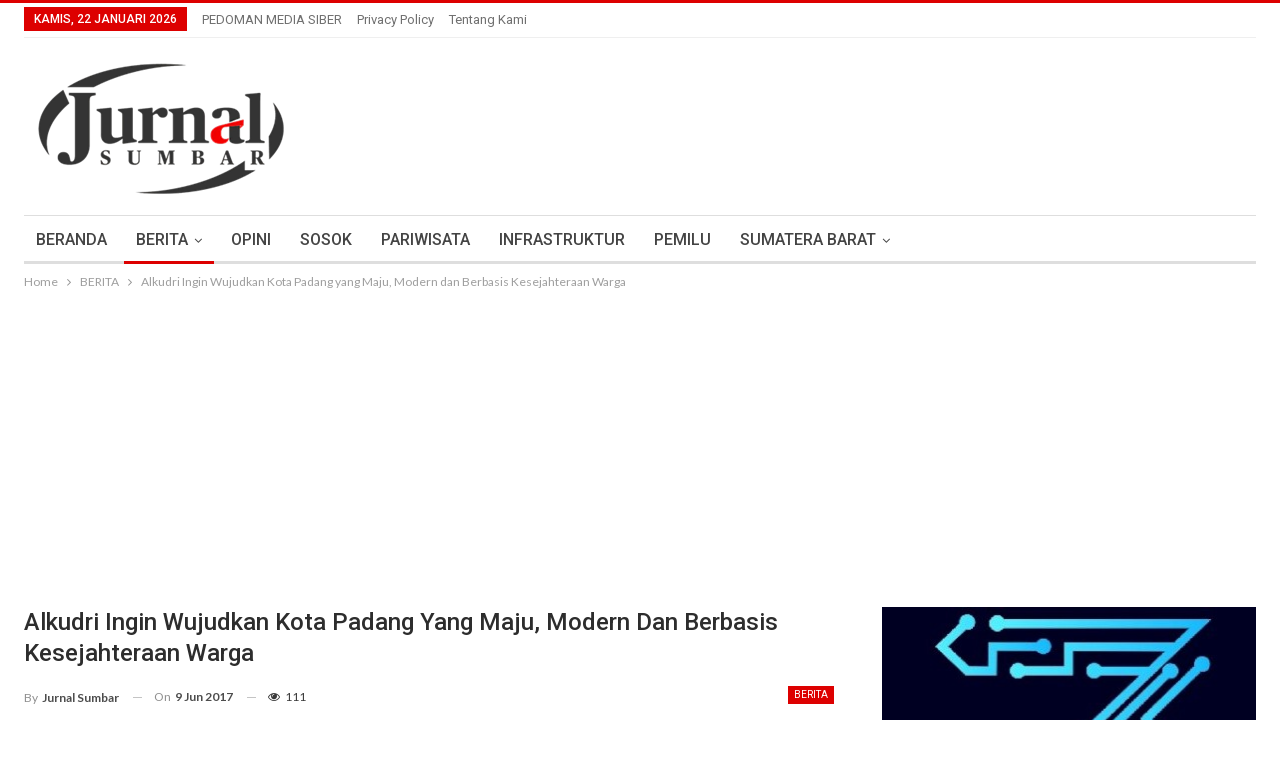

--- FILE ---
content_type: text/html; charset=UTF-8
request_url: https://jurnalsumbar.com/2017/06/alkudri-ingin-wujudkan-kota-padang-yang-maju-modern-dan-berbasis-kesejahteraan-warga/
body_size: 18325
content:
	<!DOCTYPE html>
		<!--[if IE 8]>
	<html class="ie ie8" lang="id"> <![endif]-->
	<!--[if IE 9]>
	<html class="ie ie9" lang="id"> <![endif]-->
	<!--[if gt IE 9]><!-->
<html lang="id"> <!--<![endif]-->
	<head>
				<meta charset="UTF-8">
		<meta http-equiv="X-UA-Compatible" content="IE=edge">
		<meta name="viewport" content="width=device-width, initial-scale=1.0">
		<link rel="pingback" href="https://jurnalsumbar.com/xmlrpc.php"/>

		<title>Alkudri Ingin Wujudkan Kota Padang yang Maju, Modern dan Berbasis Kesejahteraan Warga &#8211; Jurnal Sumbar</title>
<meta name='robots' content='max-image-preview:large' />
<!-- Jetpack Site Verification Tags -->
<meta name="google-site-verification" content="vmv5IuIvX0wvs3hDQh3O1fWvyAHv6dtoxIZu4Ng1ZOY" />

<!-- Better Open Graph, Schema.org & Twitter Integration -->
<meta property="og:locale" content="id_id"/>
<meta property="og:site_name" content="Jurnal Sumbar"/>
<meta property="og:url" content="https://jurnalsumbar.com/2017/06/alkudri-ingin-wujudkan-kota-padang-yang-maju-modern-dan-berbasis-kesejahteraan-warga/"/>
<meta property="og:title" content="Alkudri Ingin Wujudkan Kota Padang yang Maju, Modern dan Berbasis Kesejahteraan Warga"/>
<meta property="og:image" content="https://jurnalsumbar.com/wp-content/uploads/2017/06/cats-5-640x414.jpg"/>
<meta property="og:image:alt" content="Alkudri bersama Wagub DKI terpilih"/>
<meta property="article:section" content="BERITA"/>
<meta property="article:tag" content="Kota_Padang"/>
<meta property="og:description" content="JURNAL SUMBAR | Padang - Alkudri ingin mewujudkan Kota Padang yang maju, modern tapi tetap berbasis kesejahteraan dan kemapanan bagi warganya. Dia pun mengimpikan suatu hari kota Padang menjadi sejajar denga kota-kota besar di Indonesia.Pernyataan it"/>
<meta property="og:type" content="article"/>
<meta name="twitter:card" content="summary"/>
<meta name="twitter:url" content="https://jurnalsumbar.com/2017/06/alkudri-ingin-wujudkan-kota-padang-yang-maju-modern-dan-berbasis-kesejahteraan-warga/"/>
<meta name="twitter:title" content="Alkudri Ingin Wujudkan Kota Padang yang Maju, Modern dan Berbasis Kesejahteraan Warga"/>
<meta name="twitter:description" content="JURNAL SUMBAR | Padang - Alkudri ingin mewujudkan Kota Padang yang maju, modern tapi tetap berbasis kesejahteraan dan kemapanan bagi warganya. Dia pun mengimpikan suatu hari kota Padang menjadi sejajar denga kota-kota besar di Indonesia.Pernyataan it"/>
<meta name="twitter:image" content="https://jurnalsumbar.com/wp-content/uploads/2017/06/cats-5-640x414.jpg"/>
<meta name="twitter:image:alt" content="Alkudri bersama Wagub DKI terpilih"/>
<!-- / Better Open Graph, Schema.org & Twitter Integration. -->
<link rel='dns-prefetch' href='//stats.wp.com' />
<link rel='dns-prefetch' href='//fonts.googleapis.com' />
<link rel='dns-prefetch' href='//v0.wordpress.com' />
<link rel='dns-prefetch' href='//www.googletagmanager.com' />
<link rel='dns-prefetch' href='//pagead2.googlesyndication.com' />
<link rel="alternate" type="application/rss+xml" title="Jurnal Sumbar &raquo; Feed" href="https://jurnalsumbar.com/feed/" />
<link rel="alternate" type="application/rss+xml" title="Jurnal Sumbar &raquo; Umpan Komentar" href="https://jurnalsumbar.com/comments/feed/" />
<link rel="alternate" type="application/rss+xml" title="Jurnal Sumbar &raquo; Alkudri Ingin Wujudkan Kota Padang yang Maju, Modern dan Berbasis Kesejahteraan Warga Umpan Komentar" href="https://jurnalsumbar.com/2017/06/alkudri-ingin-wujudkan-kota-padang-yang-maju-modern-dan-berbasis-kesejahteraan-warga/feed/" />
<script type="text/javascript">
/* <![CDATA[ */
window._wpemojiSettings = {"baseUrl":"https:\/\/s.w.org\/images\/core\/emoji\/15.0.3\/72x72\/","ext":".png","svgUrl":"https:\/\/s.w.org\/images\/core\/emoji\/15.0.3\/svg\/","svgExt":".svg","source":{"concatemoji":"https:\/\/jurnalsumbar.com\/wp-includes\/js\/wp-emoji-release.min.js?ver=6.6.4"}};
/*! This file is auto-generated */
!function(i,n){var o,s,e;function c(e){try{var t={supportTests:e,timestamp:(new Date).valueOf()};sessionStorage.setItem(o,JSON.stringify(t))}catch(e){}}function p(e,t,n){e.clearRect(0,0,e.canvas.width,e.canvas.height),e.fillText(t,0,0);var t=new Uint32Array(e.getImageData(0,0,e.canvas.width,e.canvas.height).data),r=(e.clearRect(0,0,e.canvas.width,e.canvas.height),e.fillText(n,0,0),new Uint32Array(e.getImageData(0,0,e.canvas.width,e.canvas.height).data));return t.every(function(e,t){return e===r[t]})}function u(e,t,n){switch(t){case"flag":return n(e,"\ud83c\udff3\ufe0f\u200d\u26a7\ufe0f","\ud83c\udff3\ufe0f\u200b\u26a7\ufe0f")?!1:!n(e,"\ud83c\uddfa\ud83c\uddf3","\ud83c\uddfa\u200b\ud83c\uddf3")&&!n(e,"\ud83c\udff4\udb40\udc67\udb40\udc62\udb40\udc65\udb40\udc6e\udb40\udc67\udb40\udc7f","\ud83c\udff4\u200b\udb40\udc67\u200b\udb40\udc62\u200b\udb40\udc65\u200b\udb40\udc6e\u200b\udb40\udc67\u200b\udb40\udc7f");case"emoji":return!n(e,"\ud83d\udc26\u200d\u2b1b","\ud83d\udc26\u200b\u2b1b")}return!1}function f(e,t,n){var r="undefined"!=typeof WorkerGlobalScope&&self instanceof WorkerGlobalScope?new OffscreenCanvas(300,150):i.createElement("canvas"),a=r.getContext("2d",{willReadFrequently:!0}),o=(a.textBaseline="top",a.font="600 32px Arial",{});return e.forEach(function(e){o[e]=t(a,e,n)}),o}function t(e){var t=i.createElement("script");t.src=e,t.defer=!0,i.head.appendChild(t)}"undefined"!=typeof Promise&&(o="wpEmojiSettingsSupports",s=["flag","emoji"],n.supports={everything:!0,everythingExceptFlag:!0},e=new Promise(function(e){i.addEventListener("DOMContentLoaded",e,{once:!0})}),new Promise(function(t){var n=function(){try{var e=JSON.parse(sessionStorage.getItem(o));if("object"==typeof e&&"number"==typeof e.timestamp&&(new Date).valueOf()<e.timestamp+604800&&"object"==typeof e.supportTests)return e.supportTests}catch(e){}return null}();if(!n){if("undefined"!=typeof Worker&&"undefined"!=typeof OffscreenCanvas&&"undefined"!=typeof URL&&URL.createObjectURL&&"undefined"!=typeof Blob)try{var e="postMessage("+f.toString()+"("+[JSON.stringify(s),u.toString(),p.toString()].join(",")+"));",r=new Blob([e],{type:"text/javascript"}),a=new Worker(URL.createObjectURL(r),{name:"wpTestEmojiSupports"});return void(a.onmessage=function(e){c(n=e.data),a.terminate(),t(n)})}catch(e){}c(n=f(s,u,p))}t(n)}).then(function(e){for(var t in e)n.supports[t]=e[t],n.supports.everything=n.supports.everything&&n.supports[t],"flag"!==t&&(n.supports.everythingExceptFlag=n.supports.everythingExceptFlag&&n.supports[t]);n.supports.everythingExceptFlag=n.supports.everythingExceptFlag&&!n.supports.flag,n.DOMReady=!1,n.readyCallback=function(){n.DOMReady=!0}}).then(function(){return e}).then(function(){var e;n.supports.everything||(n.readyCallback(),(e=n.source||{}).concatemoji?t(e.concatemoji):e.wpemoji&&e.twemoji&&(t(e.twemoji),t(e.wpemoji)))}))}((window,document),window._wpemojiSettings);
/* ]]> */
</script>
<style id='wp-emoji-styles-inline-css' type='text/css'>

	img.wp-smiley, img.emoji {
		display: inline !important;
		border: none !important;
		box-shadow: none !important;
		height: 1em !important;
		width: 1em !important;
		margin: 0 0.07em !important;
		vertical-align: -0.1em !important;
		background: none !important;
		padding: 0 !important;
	}
</style>
<link rel='stylesheet' id='wp-block-library-css' href='https://jurnalsumbar.com/wp-includes/css/dist/block-library/style.min.css?ver=6.6.4' type='text/css' media='all' />
<style id='wp-block-library-inline-css' type='text/css'>
.has-text-align-justify{text-align:justify;}
</style>
<link rel='stylesheet' id='mediaelement-css' href='https://jurnalsumbar.com/wp-includes/js/mediaelement/mediaelementplayer-legacy.min.css?ver=4.2.17' type='text/css' media='all' />
<link rel='stylesheet' id='wp-mediaelement-css' href='https://jurnalsumbar.com/wp-includes/js/mediaelement/wp-mediaelement.min.css?ver=6.6.4' type='text/css' media='all' />
<style id='jetpack-sharing-buttons-style-inline-css' type='text/css'>
.jetpack-sharing-buttons__services-list{display:flex;flex-direction:row;flex-wrap:wrap;gap:0;list-style-type:none;margin:5px;padding:0}.jetpack-sharing-buttons__services-list.has-small-icon-size{font-size:12px}.jetpack-sharing-buttons__services-list.has-normal-icon-size{font-size:16px}.jetpack-sharing-buttons__services-list.has-large-icon-size{font-size:24px}.jetpack-sharing-buttons__services-list.has-huge-icon-size{font-size:36px}@media print{.jetpack-sharing-buttons__services-list{display:none!important}}.editor-styles-wrapper .wp-block-jetpack-sharing-buttons{gap:0;padding-inline-start:0}ul.jetpack-sharing-buttons__services-list.has-background{padding:1.25em 2.375em}
</style>
<style id='pdfemb-pdf-embedder-viewer-style-inline-css' type='text/css'>
.wp-block-pdfemb-pdf-embedder-viewer{max-width:none}

</style>
<style id='classic-theme-styles-inline-css' type='text/css'>
/*! This file is auto-generated */
.wp-block-button__link{color:#fff;background-color:#32373c;border-radius:9999px;box-shadow:none;text-decoration:none;padding:calc(.667em + 2px) calc(1.333em + 2px);font-size:1.125em}.wp-block-file__button{background:#32373c;color:#fff;text-decoration:none}
</style>
<style id='global-styles-inline-css' type='text/css'>
:root{--wp--preset--aspect-ratio--square: 1;--wp--preset--aspect-ratio--4-3: 4/3;--wp--preset--aspect-ratio--3-4: 3/4;--wp--preset--aspect-ratio--3-2: 3/2;--wp--preset--aspect-ratio--2-3: 2/3;--wp--preset--aspect-ratio--16-9: 16/9;--wp--preset--aspect-ratio--9-16: 9/16;--wp--preset--color--black: #000000;--wp--preset--color--cyan-bluish-gray: #abb8c3;--wp--preset--color--white: #ffffff;--wp--preset--color--pale-pink: #f78da7;--wp--preset--color--vivid-red: #cf2e2e;--wp--preset--color--luminous-vivid-orange: #ff6900;--wp--preset--color--luminous-vivid-amber: #fcb900;--wp--preset--color--light-green-cyan: #7bdcb5;--wp--preset--color--vivid-green-cyan: #00d084;--wp--preset--color--pale-cyan-blue: #8ed1fc;--wp--preset--color--vivid-cyan-blue: #0693e3;--wp--preset--color--vivid-purple: #9b51e0;--wp--preset--gradient--vivid-cyan-blue-to-vivid-purple: linear-gradient(135deg,rgba(6,147,227,1) 0%,rgb(155,81,224) 100%);--wp--preset--gradient--light-green-cyan-to-vivid-green-cyan: linear-gradient(135deg,rgb(122,220,180) 0%,rgb(0,208,130) 100%);--wp--preset--gradient--luminous-vivid-amber-to-luminous-vivid-orange: linear-gradient(135deg,rgba(252,185,0,1) 0%,rgba(255,105,0,1) 100%);--wp--preset--gradient--luminous-vivid-orange-to-vivid-red: linear-gradient(135deg,rgba(255,105,0,1) 0%,rgb(207,46,46) 100%);--wp--preset--gradient--very-light-gray-to-cyan-bluish-gray: linear-gradient(135deg,rgb(238,238,238) 0%,rgb(169,184,195) 100%);--wp--preset--gradient--cool-to-warm-spectrum: linear-gradient(135deg,rgb(74,234,220) 0%,rgb(151,120,209) 20%,rgb(207,42,186) 40%,rgb(238,44,130) 60%,rgb(251,105,98) 80%,rgb(254,248,76) 100%);--wp--preset--gradient--blush-light-purple: linear-gradient(135deg,rgb(255,206,236) 0%,rgb(152,150,240) 100%);--wp--preset--gradient--blush-bordeaux: linear-gradient(135deg,rgb(254,205,165) 0%,rgb(254,45,45) 50%,rgb(107,0,62) 100%);--wp--preset--gradient--luminous-dusk: linear-gradient(135deg,rgb(255,203,112) 0%,rgb(199,81,192) 50%,rgb(65,88,208) 100%);--wp--preset--gradient--pale-ocean: linear-gradient(135deg,rgb(255,245,203) 0%,rgb(182,227,212) 50%,rgb(51,167,181) 100%);--wp--preset--gradient--electric-grass: linear-gradient(135deg,rgb(202,248,128) 0%,rgb(113,206,126) 100%);--wp--preset--gradient--midnight: linear-gradient(135deg,rgb(2,3,129) 0%,rgb(40,116,252) 100%);--wp--preset--font-size--small: 13px;--wp--preset--font-size--medium: 20px;--wp--preset--font-size--large: 36px;--wp--preset--font-size--x-large: 42px;--wp--preset--spacing--20: 0.44rem;--wp--preset--spacing--30: 0.67rem;--wp--preset--spacing--40: 1rem;--wp--preset--spacing--50: 1.5rem;--wp--preset--spacing--60: 2.25rem;--wp--preset--spacing--70: 3.38rem;--wp--preset--spacing--80: 5.06rem;--wp--preset--shadow--natural: 6px 6px 9px rgba(0, 0, 0, 0.2);--wp--preset--shadow--deep: 12px 12px 50px rgba(0, 0, 0, 0.4);--wp--preset--shadow--sharp: 6px 6px 0px rgba(0, 0, 0, 0.2);--wp--preset--shadow--outlined: 6px 6px 0px -3px rgba(255, 255, 255, 1), 6px 6px rgba(0, 0, 0, 1);--wp--preset--shadow--crisp: 6px 6px 0px rgba(0, 0, 0, 1);}:where(.is-layout-flex){gap: 0.5em;}:where(.is-layout-grid){gap: 0.5em;}body .is-layout-flex{display: flex;}.is-layout-flex{flex-wrap: wrap;align-items: center;}.is-layout-flex > :is(*, div){margin: 0;}body .is-layout-grid{display: grid;}.is-layout-grid > :is(*, div){margin: 0;}:where(.wp-block-columns.is-layout-flex){gap: 2em;}:where(.wp-block-columns.is-layout-grid){gap: 2em;}:where(.wp-block-post-template.is-layout-flex){gap: 1.25em;}:where(.wp-block-post-template.is-layout-grid){gap: 1.25em;}.has-black-color{color: var(--wp--preset--color--black) !important;}.has-cyan-bluish-gray-color{color: var(--wp--preset--color--cyan-bluish-gray) !important;}.has-white-color{color: var(--wp--preset--color--white) !important;}.has-pale-pink-color{color: var(--wp--preset--color--pale-pink) !important;}.has-vivid-red-color{color: var(--wp--preset--color--vivid-red) !important;}.has-luminous-vivid-orange-color{color: var(--wp--preset--color--luminous-vivid-orange) !important;}.has-luminous-vivid-amber-color{color: var(--wp--preset--color--luminous-vivid-amber) !important;}.has-light-green-cyan-color{color: var(--wp--preset--color--light-green-cyan) !important;}.has-vivid-green-cyan-color{color: var(--wp--preset--color--vivid-green-cyan) !important;}.has-pale-cyan-blue-color{color: var(--wp--preset--color--pale-cyan-blue) !important;}.has-vivid-cyan-blue-color{color: var(--wp--preset--color--vivid-cyan-blue) !important;}.has-vivid-purple-color{color: var(--wp--preset--color--vivid-purple) !important;}.has-black-background-color{background-color: var(--wp--preset--color--black) !important;}.has-cyan-bluish-gray-background-color{background-color: var(--wp--preset--color--cyan-bluish-gray) !important;}.has-white-background-color{background-color: var(--wp--preset--color--white) !important;}.has-pale-pink-background-color{background-color: var(--wp--preset--color--pale-pink) !important;}.has-vivid-red-background-color{background-color: var(--wp--preset--color--vivid-red) !important;}.has-luminous-vivid-orange-background-color{background-color: var(--wp--preset--color--luminous-vivid-orange) !important;}.has-luminous-vivid-amber-background-color{background-color: var(--wp--preset--color--luminous-vivid-amber) !important;}.has-light-green-cyan-background-color{background-color: var(--wp--preset--color--light-green-cyan) !important;}.has-vivid-green-cyan-background-color{background-color: var(--wp--preset--color--vivid-green-cyan) !important;}.has-pale-cyan-blue-background-color{background-color: var(--wp--preset--color--pale-cyan-blue) !important;}.has-vivid-cyan-blue-background-color{background-color: var(--wp--preset--color--vivid-cyan-blue) !important;}.has-vivid-purple-background-color{background-color: var(--wp--preset--color--vivid-purple) !important;}.has-black-border-color{border-color: var(--wp--preset--color--black) !important;}.has-cyan-bluish-gray-border-color{border-color: var(--wp--preset--color--cyan-bluish-gray) !important;}.has-white-border-color{border-color: var(--wp--preset--color--white) !important;}.has-pale-pink-border-color{border-color: var(--wp--preset--color--pale-pink) !important;}.has-vivid-red-border-color{border-color: var(--wp--preset--color--vivid-red) !important;}.has-luminous-vivid-orange-border-color{border-color: var(--wp--preset--color--luminous-vivid-orange) !important;}.has-luminous-vivid-amber-border-color{border-color: var(--wp--preset--color--luminous-vivid-amber) !important;}.has-light-green-cyan-border-color{border-color: var(--wp--preset--color--light-green-cyan) !important;}.has-vivid-green-cyan-border-color{border-color: var(--wp--preset--color--vivid-green-cyan) !important;}.has-pale-cyan-blue-border-color{border-color: var(--wp--preset--color--pale-cyan-blue) !important;}.has-vivid-cyan-blue-border-color{border-color: var(--wp--preset--color--vivid-cyan-blue) !important;}.has-vivid-purple-border-color{border-color: var(--wp--preset--color--vivid-purple) !important;}.has-vivid-cyan-blue-to-vivid-purple-gradient-background{background: var(--wp--preset--gradient--vivid-cyan-blue-to-vivid-purple) !important;}.has-light-green-cyan-to-vivid-green-cyan-gradient-background{background: var(--wp--preset--gradient--light-green-cyan-to-vivid-green-cyan) !important;}.has-luminous-vivid-amber-to-luminous-vivid-orange-gradient-background{background: var(--wp--preset--gradient--luminous-vivid-amber-to-luminous-vivid-orange) !important;}.has-luminous-vivid-orange-to-vivid-red-gradient-background{background: var(--wp--preset--gradient--luminous-vivid-orange-to-vivid-red) !important;}.has-very-light-gray-to-cyan-bluish-gray-gradient-background{background: var(--wp--preset--gradient--very-light-gray-to-cyan-bluish-gray) !important;}.has-cool-to-warm-spectrum-gradient-background{background: var(--wp--preset--gradient--cool-to-warm-spectrum) !important;}.has-blush-light-purple-gradient-background{background: var(--wp--preset--gradient--blush-light-purple) !important;}.has-blush-bordeaux-gradient-background{background: var(--wp--preset--gradient--blush-bordeaux) !important;}.has-luminous-dusk-gradient-background{background: var(--wp--preset--gradient--luminous-dusk) !important;}.has-pale-ocean-gradient-background{background: var(--wp--preset--gradient--pale-ocean) !important;}.has-electric-grass-gradient-background{background: var(--wp--preset--gradient--electric-grass) !important;}.has-midnight-gradient-background{background: var(--wp--preset--gradient--midnight) !important;}.has-small-font-size{font-size: var(--wp--preset--font-size--small) !important;}.has-medium-font-size{font-size: var(--wp--preset--font-size--medium) !important;}.has-large-font-size{font-size: var(--wp--preset--font-size--large) !important;}.has-x-large-font-size{font-size: var(--wp--preset--font-size--x-large) !important;}
:where(.wp-block-post-template.is-layout-flex){gap: 1.25em;}:where(.wp-block-post-template.is-layout-grid){gap: 1.25em;}
:where(.wp-block-columns.is-layout-flex){gap: 2em;}:where(.wp-block-columns.is-layout-grid){gap: 2em;}
:root :where(.wp-block-pullquote){font-size: 1.5em;line-height: 1.6;}
</style>
<link rel='stylesheet' id='better-framework-main-fonts-css' href='https://fonts.googleapis.com/css?family=Lato:400,700%7CRoboto:400,500,400italic&#038;display=swap' type='text/css' media='all' />
<link rel='stylesheet' id='jetpack_css-css' href='https://jurnalsumbar.com/wp-content/plugins/jetpack/css/jetpack.css?ver=13.4.4' type='text/css' media='all' />
<script type="text/javascript" src="https://jurnalsumbar.com/wp-includes/js/jquery/jquery.min.js?ver=3.7.1" id="jquery-core-js"></script>
<script type="text/javascript" src="https://jurnalsumbar.com/wp-includes/js/jquery/jquery-migrate.min.js?ver=3.4.1" id="jquery-migrate-js"></script>
<!--[if lt IE 9]>
<script type="text/javascript" src="https://jurnalsumbar.com/wp-content/themes/publisher/includes/libs/better-framework/assets/js/html5shiv.min.js?ver=3.15.0" id="bf-html5shiv-js"></script>
<![endif]-->
<!--[if lt IE 9]>
<script type="text/javascript" src="https://jurnalsumbar.com/wp-content/themes/publisher/includes/libs/better-framework/assets/js/respond.min.js?ver=3.15.0" id="bf-respond-js"></script>
<![endif]-->
<script></script><link rel="https://api.w.org/" href="https://jurnalsumbar.com/wp-json/" /><link rel="alternate" title="JSON" type="application/json" href="https://jurnalsumbar.com/wp-json/wp/v2/posts/1238" /><link rel="EditURI" type="application/rsd+xml" title="RSD" href="https://jurnalsumbar.com/xmlrpc.php?rsd" />
<meta name="generator" content="WordPress 6.6.4" />
<link rel="canonical" href="https://jurnalsumbar.com/2017/06/alkudri-ingin-wujudkan-kota-padang-yang-maju-modern-dan-berbasis-kesejahteraan-warga/" />
<link rel='shortlink' href='https://wp.me/p8Cm3P-jY' />
<link rel="alternate" title="oEmbed (JSON)" type="application/json+oembed" href="https://jurnalsumbar.com/wp-json/oembed/1.0/embed?url=https%3A%2F%2Fjurnalsumbar.com%2F2017%2F06%2Falkudri-ingin-wujudkan-kota-padang-yang-maju-modern-dan-berbasis-kesejahteraan-warga%2F" />
<link rel="alternate" title="oEmbed (XML)" type="text/xml+oembed" href="https://jurnalsumbar.com/wp-json/oembed/1.0/embed?url=https%3A%2F%2Fjurnalsumbar.com%2F2017%2F06%2Falkudri-ingin-wujudkan-kota-padang-yang-maju-modern-dan-berbasis-kesejahteraan-warga%2F&#038;format=xml" />
<meta name="generator" content="Site Kit by Google 1.124.0" />	<style>img#wpstats{display:none}</style>
		
<!-- Meta tag Google AdSense ditambahkan oleh Site Kit -->
<meta name="google-adsense-platform-account" content="ca-host-pub-2644536267352236">
<meta name="google-adsense-platform-domain" content="sitekit.withgoogle.com">
<!-- Akhir tag meta Google AdSense yang ditambahkan oleh Site Kit -->
<meta name="generator" content="Powered by WPBakery Page Builder - drag and drop page builder for WordPress."/>
<script type="application/ld+json">{
    "@context": "http://schema.org/",
    "@type": "Organization",
    "@id": "#organization",
    "logo": {
        "@type": "ImageObject",
        "url": "https://jurnalsumbar.com/wp-content/uploads/2025/04/logo2-1.png"
    },
    "url": "https://jurnalsumbar.com/",
    "name": "Jurnal Sumbar",
    "description": "Informasi Sumatera Barat"
}</script>
<script type="application/ld+json">{
    "@context": "http://schema.org/",
    "@type": "WebSite",
    "name": "Jurnal Sumbar",
    "alternateName": "Informasi Sumatera Barat",
    "url": "https://jurnalsumbar.com/"
}</script>
<script type="application/ld+json">{
    "@context": "http://schema.org/",
    "@type": "BlogPosting",
    "headline": "Alkudri Ingin Wujudkan Kota Padang yang Maju, Modern dan Berbasis Kesejahteraan Warga",
    "description": "JURNAL SUMBAR | Padang - Alkudri ingin mewujudkan Kota Padang yang maju, modern tapi tetap berbasis kesejahteraan dan kemapanan bagi warganya. Dia pun mengimpikan suatu hari kota Padang menjadi sejajar denga kota-kota besar di Indonesia.Pernyataan it",
    "datePublished": "2017-06-09",
    "dateModified": "2017-06-09",
    "author": {
        "@type": "Person",
        "@id": "#person-JurnalSumbar",
        "name": "Jurnal Sumbar"
    },
    "image": "https://jurnalsumbar.com/wp-content/uploads/2017/06/cats-5.jpg",
    "interactionStatistic": [
        {
            "@type": "InteractionCounter",
            "interactionType": "http://schema.org/CommentAction",
            "userInteractionCount": "0"
        }
    ],
    "publisher": {
        "@id": "#organization"
    },
    "mainEntityOfPage": "https://jurnalsumbar.com/2017/06/alkudri-ingin-wujudkan-kota-padang-yang-maju-modern-dan-berbasis-kesejahteraan-warga/"
}</script>

<!-- Snippet Google AdSense telah ditambahkan oleh Site Kit -->
<script type="text/javascript" async="async" src="https://pagead2.googlesyndication.com/pagead/js/adsbygoogle.js?client=ca-pub-2958933136987668&amp;host=ca-host-pub-2644536267352236" crossorigin="anonymous"></script>

<!-- Snippet Google AdSense penutup telah ditambahkan oleh Site Kit -->
<link rel='stylesheet' id='bf-minifed-css-1' href='https://jurnalsumbar.com/wp-content/bs-booster-cache/371057b284db9bff7ea9dd7aa7b2d38e.css' type='text/css' media='all' />
<link rel='stylesheet' id='7.11.0-1757928011' href='https://jurnalsumbar.com/wp-content/bs-booster-cache/4394dffa05d77f5e6804f5e2fa1a7509.css' type='text/css' media='all' />

<!-- Jetpack Open Graph Tags -->
<meta property="og:type" content="article" />
<meta property="og:title" content="Alkudri Ingin Wujudkan Kota Padang yang Maju, Modern dan Berbasis Kesejahteraan Warga" />
<meta property="og:url" content="https://jurnalsumbar.com/2017/06/alkudri-ingin-wujudkan-kota-padang-yang-maju-modern-dan-berbasis-kesejahteraan-warga/" />
<meta property="og:description" content="JURNAL SUMBAR | Padang &#8211; Alkudri ingin mewujudkan Kota Padang yang maju, modern tapi tetap berbasis kesejahteraan dan kemapanan bagi warganya. Dia pun mengimpikan suatu hari kota Padang menja…" />
<meta property="article:published_time" content="2017-06-09T09:22:16+00:00" />
<meta property="article:modified_time" content="2017-06-09T09:22:16+00:00" />
<meta property="og:site_name" content="Jurnal Sumbar" />
<meta property="og:image" content="https://jurnalsumbar.com/wp-content/uploads/2017/06/cats-5.jpg" />
<meta property="og:image:width" content="700" />
<meta property="og:image:height" content="453" />
<meta property="og:image:alt" content="" />
<meta property="og:locale" content="id_ID" />
<meta name="twitter:text:title" content="Alkudri Ingin Wujudkan Kota Padang yang Maju, Modern dan Berbasis Kesejahteraan Warga" />
<meta name="twitter:image" content="https://jurnalsumbar.com/wp-content/uploads/2017/06/cats-5.jpg?w=640" />
<meta name="twitter:card" content="summary_large_image" />

<!-- End Jetpack Open Graph Tags -->
<link rel="icon" href="https://jurnalsumbar.com/wp-content/uploads/2017/04/cropped-logo-32x32.png" sizes="32x32" />
<link rel="icon" href="https://jurnalsumbar.com/wp-content/uploads/2017/04/cropped-logo-192x192.png" sizes="192x192" />
<link rel="apple-touch-icon" href="https://jurnalsumbar.com/wp-content/uploads/2017/04/cropped-logo-180x180.png" />
<meta name="msapplication-TileImage" content="https://jurnalsumbar.com/wp-content/uploads/2017/04/cropped-logo-270x270.png" />
<noscript><style> .wpb_animate_when_almost_visible { opacity: 1; }</style></noscript>	</head>

<body class="post-template-default single single-post postid-1238 single-format-standard bs-theme bs-publisher bs-publisher-clean-magazine active-light-box active-top-line ltr close-rh page-layout-2-col page-layout-2-col-right full-width active-sticky-sidebar main-menu-sticky-smart main-menu-boxed single-prim-cat-80 single-cat-80  wpb-js-composer js-comp-ver-7.0 vc_responsive bs-ll-a" dir="ltr">
		<div class="main-wrap content-main-wrap">
			<header id="header" class="site-header header-style-2 boxed" itemscope="itemscope" itemtype="https://schema.org/WPHeader">

		<section class="topbar topbar-style-1 hidden-xs hidden-xs">
	<div class="content-wrap">
		<div class="container">
			<div class="topbar-inner clearfix">

				
				<div class="section-menu">
						<div id="menu-top" class="menu top-menu-wrapper" role="navigation" itemscope="itemscope" itemtype="https://schema.org/SiteNavigationElement">
		<nav class="top-menu-container">

			<ul id="top-navigation" class="top-menu menu clearfix bsm-pure">
									<li id="topbar-date" class="menu-item menu-item-date">
					<span
						class="topbar-date">Kamis, 22 Januari 2026</span>
					</li>
					<li id="menu-item-230" class="menu-item menu-item-type-post_type menu-item-object-page better-anim-fade menu-item-230"><a href="https://jurnalsumbar.com/pedoman-media-siber/">PEDOMAN MEDIA SIBER</a></li>
<li id="menu-item-2873" class="menu-item menu-item-type-post_type menu-item-object-page better-anim-fade menu-item-2873"><a href="https://jurnalsumbar.com/privacy-policy/">Privacy Policy</a></li>
<li id="menu-item-81910" class="menu-item menu-item-type-post_type menu-item-object-page better-anim-fade menu-item-81910"><a href="https://jurnalsumbar.com/tentang-kami/">Tentang Kami</a></li>
			</ul>

		</nav>
	</div>
				</div>
			</div>
		</div>
	</div>
</section>
		<div class="header-inner">
			<div class="content-wrap">
				<div class="container">
					<div class="row">
						<div class="row-height">
							<div class="logo-col col-xs-12">
								<div class="col-inside">
									<div id="site-branding" class="site-branding">
	<p  id="site-title" class="logo h1 img-logo">
	<a href="https://jurnalsumbar.com/" itemprop="url" rel="home">
					<img id="site-logo" src="https://jurnalsumbar.com/wp-content/uploads/2025/04/logo2-1.png"
			     alt="jurnal sumbar"  data-bsrjs="https://jurnalsumbar.com/wp-content/uploads/2025/04/logo.png"  />

			<span class="site-title">jurnal sumbar - Informasi Sumatera Barat</span>
				</a>
</p>
</div><!-- .site-branding -->
								</div>
							</div>
													</div>
					</div>
				</div>
			</div>
		</div>

		<div id="menu-main" class="menu main-menu-wrapper" role="navigation" itemscope="itemscope" itemtype="https://schema.org/SiteNavigationElement">
	<div class="main-menu-inner">
		<div class="content-wrap">
			<div class="container">

				<nav class="main-menu-container">
					<ul id="main-navigation" class="main-menu menu bsm-pure clearfix">
						<li id="menu-item-9" class="menu-item menu-item-type-custom menu-item-object-custom better-anim-fade menu-item-9"><a href="http://www.jurnalsumbar.com/">BERANDA</a></li>
<li id="menu-item-472" class="menu-item menu-item-type-taxonomy menu-item-object-category current-post-ancestor current-menu-parent current-post-parent menu-item-has-children menu-term-80 better-anim-fade menu-item-472"><a href="https://jurnalsumbar.com/category/berita/">BERITA</a>
<ul class="sub-menu">
	<li id="menu-item-38" class="menu-item menu-item-type-taxonomy menu-item-object-category menu-term-25 better-anim-fade menu-item-38"><a href="https://jurnalsumbar.com/category/hukum/">HUKUM</a></li>
	<li id="menu-item-37" class="menu-item menu-item-type-taxonomy menu-item-object-category menu-term-20 better-anim-fade menu-item-37"><a href="https://jurnalsumbar.com/category/ekonomi/">EKONOMI</a></li>
	<li id="menu-item-45" class="menu-item menu-item-type-taxonomy menu-item-object-category menu-term-26 better-anim-fade menu-item-45"><a href="https://jurnalsumbar.com/category/politik/">POLITIK</a></li>
	<li id="menu-item-44" class="menu-item menu-item-type-taxonomy menu-item-object-category menu-term-22 better-anim-fade menu-item-44"><a href="https://jurnalsumbar.com/category/pendidikan/">PENDIDIKAN</a></li>
	<li id="menu-item-42" class="menu-item menu-item-type-taxonomy menu-item-object-category menu-term-24 better-anim-fade menu-item-42"><a href="https://jurnalsumbar.com/category/olahraga/">OLAHRAGA</a></li>
	<li id="menu-item-41" class="menu-item menu-item-type-taxonomy menu-item-object-category menu-term-21 better-anim-fade menu-item-41"><a href="https://jurnalsumbar.com/category/kesehatan/">KESEHATAN</a></li>
	<li id="menu-item-46" class="menu-item menu-item-type-taxonomy menu-item-object-category menu-term-27 better-anim-fade menu-item-46"><a href="https://jurnalsumbar.com/category/seni-budaya/">SENI BUDAYA</a></li>
	<li id="menu-item-39" class="menu-item menu-item-type-taxonomy menu-item-object-category menu-term-28 better-anim-fade menu-item-39"><a href="https://jurnalsumbar.com/category/humaniora/">HUMANIORA</a></li>
	<li id="menu-item-34" class="menu-item menu-item-type-taxonomy menu-item-object-category menu-term-18 better-anim-fade menu-item-34"><a href="https://jurnalsumbar.com/category/pariwara/">PARIWARA</a></li>
	<li id="menu-item-39321" class="menu-item menu-item-type-taxonomy menu-item-object-category menu-term-137 better-anim-fade menu-item-39321"><a href="https://jurnalsumbar.com/category/hiburan/">HIBURAN</a></li>
	<li id="menu-item-39320" class="menu-item menu-item-type-taxonomy menu-item-object-category menu-term-138 better-anim-fade menu-item-39320"><a href="https://jurnalsumbar.com/category/covid-19/">COVID-19</a></li>
</ul>
</li>
<li id="menu-item-33" class="menu-item menu-item-type-taxonomy menu-item-object-category menu-term-16 better-anim-fade menu-item-33"><a href="https://jurnalsumbar.com/category/opini/">OPINI</a></li>
<li id="menu-item-35" class="menu-item menu-item-type-taxonomy menu-item-object-category menu-term-15 better-anim-fade menu-item-35"><a href="https://jurnalsumbar.com/category/sosok/">SOSOK</a></li>
<li id="menu-item-43" class="menu-item menu-item-type-taxonomy menu-item-object-category menu-term-23 better-anim-fade menu-item-43"><a href="https://jurnalsumbar.com/category/pariwisata/">PARIWISATA</a></li>
<li id="menu-item-40" class="menu-item menu-item-type-taxonomy menu-item-object-category menu-term-19 better-anim-fade menu-item-40"><a href="https://jurnalsumbar.com/category/infrastruktur/">INFRASTRUKTUR</a></li>
<li id="menu-item-69200" class="menu-item menu-item-type-taxonomy menu-item-object-category menu-term-146 better-anim-fade menu-item-69200"><a href="https://jurnalsumbar.com/category/pemilu/">PEMILU</a></li>
<li id="menu-item-473" class="menu-item menu-item-type-taxonomy menu-item-object-post_tag menu-item-has-children better-anim-fade menu-item-473"><a href="https://jurnalsumbar.com/tag/sumatera_barat/">SUMATERA BARAT</a>
<ul class="sub-menu">
	<li id="menu-item-474" class="menu-item menu-item-type-taxonomy menu-item-object-post_tag better-anim-fade menu-item-474"><a href="https://jurnalsumbar.com/tag/kabupaten_agam/">Kabupaten Agam</a></li>
	<li id="menu-item-475" class="menu-item menu-item-type-taxonomy menu-item-object-post_tag better-anim-fade menu-item-475"><a href="https://jurnalsumbar.com/tag/kabupaten_dharmasraya/">Kabupaten Dharmasraya</a></li>
	<li id="menu-item-476" class="menu-item menu-item-type-taxonomy menu-item-object-post_tag better-anim-fade menu-item-476"><a href="https://jurnalsumbar.com/tag/kabupaten_kepulauan_mentawai/">Kabupaten Kepulauan Mentawai</a></li>
	<li id="menu-item-477" class="menu-item menu-item-type-taxonomy menu-item-object-post_tag better-anim-fade menu-item-477"><a href="https://jurnalsumbar.com/tag/kabupaten_lima_puluh_kota/">Kabupaten Lima Puluh Kota</a></li>
	<li id="menu-item-478" class="menu-item menu-item-type-taxonomy menu-item-object-post_tag better-anim-fade menu-item-478"><a href="https://jurnalsumbar.com/tag/kabupaten_padang_pariaman/">Kabupaten Padang Pariaman</a></li>
	<li id="menu-item-479" class="menu-item menu-item-type-taxonomy menu-item-object-post_tag better-anim-fade menu-item-479"><a href="https://jurnalsumbar.com/tag/kabupaten_pasaman/">Kabupaten Pasaman</a></li>
	<li id="menu-item-480" class="menu-item menu-item-type-taxonomy menu-item-object-post_tag better-anim-fade menu-item-480"><a href="https://jurnalsumbar.com/tag/kabupaten_pasaman_barat/">Kabupaten Pasaman Barat</a></li>
	<li id="menu-item-481" class="menu-item menu-item-type-taxonomy menu-item-object-post_tag better-anim-fade menu-item-481"><a href="https://jurnalsumbar.com/tag/kabupaten_pesisir_selatan/">Kabupaten Pesisir Selatan</a></li>
	<li id="menu-item-482" class="menu-item menu-item-type-taxonomy menu-item-object-post_tag better-anim-fade menu-item-482"><a href="https://jurnalsumbar.com/tag/kabupaten_sijunjung/">Kabupaten Sijunjung</a></li>
	<li id="menu-item-483" class="menu-item menu-item-type-taxonomy menu-item-object-post_tag better-anim-fade menu-item-483"><a href="https://jurnalsumbar.com/tag/kabupaten_solok/">Kabupaten Solok</a></li>
	<li id="menu-item-484" class="menu-item menu-item-type-taxonomy menu-item-object-post_tag better-anim-fade menu-item-484"><a href="https://jurnalsumbar.com/tag/kabupaten_solok_selatan/">Kabupaten Solok Selatan</a></li>
	<li id="menu-item-485" class="menu-item menu-item-type-taxonomy menu-item-object-post_tag better-anim-fade menu-item-485"><a href="https://jurnalsumbar.com/tag/kabupaten_tanah_datar/">Kabupaten Tanah Datar</a></li>
	<li id="menu-item-486" class="menu-item menu-item-type-taxonomy menu-item-object-post_tag better-anim-fade menu-item-486"><a href="https://jurnalsumbar.com/tag/kota_bukittinggi/">Kota Bukittinggi</a></li>
	<li id="menu-item-487" class="menu-item menu-item-type-taxonomy menu-item-object-post_tag better-anim-fade menu-item-487"><a href="https://jurnalsumbar.com/tag/kota_padang/">Kota Padang</a></li>
	<li id="menu-item-488" class="menu-item menu-item-type-taxonomy menu-item-object-post_tag better-anim-fade menu-item-488"><a href="https://jurnalsumbar.com/tag/kota_padangpanjang/">Kota Padangpanjang</a></li>
	<li id="menu-item-489" class="menu-item menu-item-type-taxonomy menu-item-object-post_tag better-anim-fade menu-item-489"><a href="https://jurnalsumbar.com/tag/kota_pariaman/">Kota Pariaman</a></li>
	<li id="menu-item-490" class="menu-item menu-item-type-taxonomy menu-item-object-post_tag better-anim-fade menu-item-490"><a href="https://jurnalsumbar.com/tag/kota_payakumbuh/">Kota Payakumbuh</a></li>
	<li id="menu-item-491" class="menu-item menu-item-type-taxonomy menu-item-object-post_tag better-anim-fade menu-item-491"><a href="https://jurnalsumbar.com/tag/kota_sawahlunto/">Kota Sawahlunto</a></li>
	<li id="menu-item-492" class="menu-item menu-item-type-taxonomy menu-item-object-post_tag better-anim-fade menu-item-492"><a href="https://jurnalsumbar.com/tag/kota_solok/">Kota Solok</a></li>
</ul>
</li>
					</ul><!-- #main-navigation -->
									</nav><!-- .main-menu-container -->

			</div>
		</div>
	</div>
</div><!-- .menu -->
	</header><!-- .header -->
	<div class="rh-header clearfix dark deferred-block-exclude">
		<div class="rh-container clearfix">

			<div class="menu-container close">
				<span class="menu-handler"><span class="lines"></span></span>
			</div><!-- .menu-container -->

			<div class="logo-container rh-img-logo">
				<a href="https://jurnalsumbar.com/" itemprop="url" rel="home">
											<img src="https://jurnalsumbar.com/wp-content/uploads/2024/04/jurnal-sumbar.jpg"
						     alt="Jurnal Sumbar"  />				</a>
			</div><!-- .logo-container -->
		</div><!-- .rh-container -->
	</div><!-- .rh-header -->
<nav role="navigation" aria-label="Breadcrumbs" class="bf-breadcrumb clearfix bc-top-style"><div class="container bf-breadcrumb-container"><ul class="bf-breadcrumb-items" itemscope itemtype="http://schema.org/BreadcrumbList"><meta name="numberOfItems" content="3" /><meta name="itemListOrder" content="Ascending" /><li itemprop="itemListElement" itemscope itemtype="http://schema.org/ListItem" class="bf-breadcrumb-item bf-breadcrumb-begin"><a itemprop="item" href="https://jurnalsumbar.com" rel="home"><span itemprop="name">Home</span></a><meta itemprop="position" content="1" /></li><li itemprop="itemListElement" itemscope itemtype="http://schema.org/ListItem" class="bf-breadcrumb-item"><a itemprop="item" href="https://jurnalsumbar.com/category/berita/" ><span itemprop="name">BERITA</span></a><meta itemprop="position" content="2" /></li><li itemprop="itemListElement" itemscope itemtype="http://schema.org/ListItem" class="bf-breadcrumb-item bf-breadcrumb-end"><span itemprop="name">Alkudri Ingin Wujudkan Kota Padang yang Maju, Modern dan Berbasis Kesejahteraan Warga</span><meta itemprop="item" content="https://jurnalsumbar.com/2017/06/alkudri-ingin-wujudkan-kota-padang-yang-maju-modern-dan-berbasis-kesejahteraan-warga/"/><meta itemprop="position" content="3" /></li></ul></div></nav><div class="content-wrap">
		<main id="content" class="content-container">

		<div class="container layout-2-col layout-2-col-1 layout-right-sidebar layout-bc-before post-template-1">
			<div class="row main-section">
										<div class="col-sm-8 content-column">
								<div class="single-container">
		<article id="post-1238" class="post-1238 post type-post status-publish format-standard has-post-thumbnail  category-berita tag-kota_padang single-post-content has-thumbnail">
						<div class="post-header post-tp-1-header">
									<h1 class="single-post-title">
						<span class="post-title" itemprop="headline">Alkudri Ingin Wujudkan Kota Padang yang Maju, Modern dan Berbasis Kesejahteraan Warga</span></h1>
										<div class="post-meta-wrap clearfix">
						<div class="term-badges "><span class="term-badge term-80"><a href="https://jurnalsumbar.com/category/berita/">BERITA</a></span></div><div class="post-meta single-post-meta">
			<a href="https://jurnalsumbar.com/author/muhsinekreatifgmail-com/"
		   title="Semak imbas Pengarang Artikel"
		   class="post-author-a post-author-avatar">
			<span class="post-author-name">By <b>Jurnal Sumbar</b></span>		</a>
					<span class="time"><time class="post-published updated"
			                         datetime="2017-06-09T16:22:16+07:00">On <b>9 Jun 2017</b></time></span>
			<span class="views post-meta-views rank-default" data-bpv-post="1238"><i class="bf-icon  fa fa-eye"></i> 111</span></div>
					</div>
									<div class="single-featured">
					<figure><a class="post-thumbnail open-lightbox" href="https://jurnalsumbar.com/wp-content/uploads/2017/06/cats-5.jpg"><img  width="664" height="430" alt="" data-src="https://jurnalsumbar.com/wp-content/uploads/2017/06/cats-5.jpg">						</a>
													<figcaption class="wp-caption-text">Alkudri bersama Wagub DKI terpilih</figcaption>
							</figure>
											</div>
			</div>
						<div class="entry-content clearfix single-post-content">
				<p><strong>JURNAL SUMBAR | Padang &#8211;</strong> Alkudri ingin mewujudkan Kota Padang yang maju, modern tapi tetap berbasis kesejahteraan dan kemapanan bagi warganya. Dia pun mengimpikan suatu hari kota Padang menjadi sejajar denga kota-kota besar di Indonesia.</p>
<p>Pernyataan itu dikemukan Alkudri di Padang, Kamis (8/6). Dia pun menyebut bahwa saat ini perkembangan kota Padang stagnan dan mulai tertinggal dengan ibukota provinsi yang ada di Pulau Sumatera.</p>
<p>“Saya mengimpikan suatu saat nanti Padang menjadi kota modern, maju dan warganya sejahtera dan susuai dengan filosofi budaya Minangkabau,” ucap bakal calon Walikota Padang.</p>
<p>Wasekjen Real Estat Indonesia (REI) pusat itu memamparkan sejumlah ide dan gagasannya andaikan nanti dia diamanahi oleh masyarakat untuk memimpin Kota Padang priode 2018-2023.</p>
<p>“Bicara politik (Pilwako) tentu kita bicara bagaimana meningkatkan kesejahteraan rakyat. Untuk kesejahteraan itu butuh ide dan gagasan serta niat dan kerja keras untuk mewujudkan,” kata Alkudri.</p>
<p>Salah satunya adalah dengan meningkatkan investasi yang akan membuat ekonomi masyarakat meningkat dan maju seiring tuntutan perkembangan kota.</p>
<p>“Saya akan membangun iklim investasi yang positif. Dengan banyaknya investasi yang masuk tentu akan membuka lapangan kerja dan kesejahteraan warga akan meningkat,” papar pengusaha papan atas kota Padang itu.</p>
<p>Untuk mewujudkan keinginannya menajdi salah satu Calon Walikota Padang, Alkudri telah melakukan sejumlah tahapan dengan mendaftar ke Partai Nasdem dua pekan lalu.<br />
Dia pun sedang giat melakukan blusukan ke tengah masyarakat untuk memperkenalkan diri sekaligus mendengar aspirasi warga yang dia temui.</p>
<p>Satu tahun jelang pemilihan Walikota Padang, sejumlah bakal calon sudah mulai melakukan pergerakan. Hal itu ditandai dengan mulai maraknya atribut bakal calon yang memenuhi sejumlah ruas jalan Kota Padang.</p>
<p>Partai Nasdem pun telah membuka pendafataran. Sedikitnya ada lima nama yang telah mendaftarkan diri ke partai besutan Surya Paloh tersebut. Salah satu diantaranya adalah Alkudri. Jef</p>
			</div>

					<div class="entry-terms post-tags clearfix style-2">
		<span class="terms-label"><i class="fa fa-tags"></i></span>
		<a href="https://jurnalsumbar.com/tag/kota_padang/" rel="tag">Kota_Padang</a>	</div>
		<div class="post-share single-post-share bottom-share clearfix style-1">
			<div class="post-share-btn-group">
				<span class="views post-share-btn post-share-btn-views rank-default" data-bpv-post="1238"><i class="bf-icon  fa fa-eye"></i> <b class="number">111</b></span>			</div>
						<div class="share-handler-wrap ">
				<span class="share-handler post-share-btn rank-default">
					<i class="bf-icon  fa fa-share-alt"></i>						<b class="text">Share</b>
										</span>
				<span class="social-item facebook has-title"><a href="https://www.facebook.com/sharer.php?u=https%3A%2F%2Fjurnalsumbar.com%2F2017%2F06%2Falkudri-ingin-wujudkan-kota-padang-yang-maju-modern-dan-berbasis-kesejahteraan-warga%2F" target="_blank" rel="nofollow noreferrer" class="bs-button-el" onclick="window.open(this.href, 'share-facebook','left=50,top=50,width=600,height=320,toolbar=0'); return false;"><span class="icon"><i class="bf-icon fa fa-facebook"></i></span><span class="item-title">Facebook</span></a></span><span class="social-item twitter has-title"><a href="https://twitter.com/share?text=Alkudri Ingin Wujudkan Kota Padang yang Maju, Modern dan Berbasis Kesejahteraan Warga&url=https%3A%2F%2Fjurnalsumbar.com%2F2017%2F06%2Falkudri-ingin-wujudkan-kota-padang-yang-maju-modern-dan-berbasis-kesejahteraan-warga%2F" target="_blank" rel="nofollow noreferrer" class="bs-button-el" onclick="window.open(this.href, 'share-twitter','left=50,top=50,width=600,height=320,toolbar=0'); return false;"><span class="icon"><i class="bf-icon fa fa-twitter"></i></span><span class="item-title">Twitter</span></a></span><span class="social-item whatsapp has-title"><a href="whatsapp://send?text=Alkudri Ingin Wujudkan Kota Padang yang Maju, Modern dan Berbasis Kesejahteraan Warga %0A%0A https%3A%2F%2Fjurnalsumbar.com%2F2017%2F06%2Falkudri-ingin-wujudkan-kota-padang-yang-maju-modern-dan-berbasis-kesejahteraan-warga%2F" target="_blank" rel="nofollow noreferrer" class="bs-button-el" onclick="window.open(this.href, 'share-whatsapp','left=50,top=50,width=600,height=320,toolbar=0'); return false;"><span class="icon"><i class="bf-icon fa fa-whatsapp"></i></span><span class="item-title">WhatsApp</span></a></span><span class="social-item pinterest has-title"><a href="https://pinterest.com/pin/create/button/?url=https%3A%2F%2Fjurnalsumbar.com%2F2017%2F06%2Falkudri-ingin-wujudkan-kota-padang-yang-maju-modern-dan-berbasis-kesejahteraan-warga%2F&media=https://jurnalsumbar.com/wp-content/uploads/2017/06/cats-5.jpg&description=Alkudri Ingin Wujudkan Kota Padang yang Maju, Modern dan Berbasis Kesejahteraan Warga" target="_blank" rel="nofollow noreferrer" class="bs-button-el" onclick="window.open(this.href, 'share-pinterest','left=50,top=50,width=600,height=320,toolbar=0'); return false;"><span class="icon"><i class="bf-icon fa fa-pinterest"></i></span><span class="item-title">Pinterest</span></a></span><span class="social-item email has-title"><a href="mailto:?subject=Alkudri Ingin Wujudkan Kota Padang yang Maju, Modern dan Berbasis Kesejahteraan Warga&body=https%3A%2F%2Fjurnalsumbar.com%2F2017%2F06%2Falkudri-ingin-wujudkan-kota-padang-yang-maju-modern-dan-berbasis-kesejahteraan-warga%2F" target="_blank" rel="nofollow noreferrer" class="bs-button-el" onclick="window.open(this.href, 'share-email','left=50,top=50,width=600,height=320,toolbar=0'); return false;"><span class="icon"><i class="bf-icon fa fa-envelope-open"></i></span><span class="item-title">e-mel</span></a></span></div>		</div>
				</article>
		<section class="post-author clearfix">
		<a href="https://jurnalsumbar.com/author/muhsinekreatifgmail-com/"
	   title="Semak imbas Pengarang Artikel">
		<span class="post-author-avatar" itemprop="image"><img alt=''  data-src='https://secure.gravatar.com/avatar/443f691c90798181e3b2e5608962ae23?s=80&d=mm&r=g' class='avatar avatar-80 photo avatar-default' height='80' width='80' /></span>
	</a>

	<div class="author-title heading-typo">
		<a class="post-author-url" href="https://jurnalsumbar.com/author/muhsinekreatifgmail-com/"><span class="post-author-name">Jurnal Sumbar</span></a>

					<span class="title-counts">524 posts</span>
		
					<span class="title-counts">0 comments</span>
			</div>

	<div class="author-links">
				<ul class="author-social-icons">
					</ul>
			</div>

	<div class="post-author-bio" itemprop="description">
			</div>

</section>
	<section class="next-prev-post clearfix">

					<div class="prev-post">
				<p class="pre-title heading-typo"><i
							class="fa fa-arrow-left"></i> Prev Post				</p>
				<p class="title heading-typo"><a href="https://jurnalsumbar.com/2017/06/opini-wtp-kepala-bappeda-ini-bukti-keberhasilan-pemkab-sijunjung/" rel="prev">Opini WTP, Kepala Bappeda: Ini Bukti Keberhasilan Pemkab Sijunjung</a></p>
			</div>
		
					<div class="next-post">
				<p class="pre-title heading-typo">Next Post <i
							class="fa fa-arrow-right"></i></p>
				<p class="title heading-typo"><a href="https://jurnalsumbar.com/2017/06/kunjungi-nagari-talanganau-wabup-limapuluh-kota-nagari-harus-ciptakan-kemandirian-pembangunan/" rel="next">Kunjungi Nagari Talanganau, Wabup Limapuluh Kota: Nagari Harus Ciptakan Kemandirian Pembangunan</a></p>
			</div>
		
	</section>
	</div>
<div class="post-related">

	<div class="section-heading sh-t2 sh-s4 multi-tab">

					<a href="#relatedposts_1546090321_1" class="main-link active"
			   data-toggle="tab">
				<span
						class="h-text related-posts-heading">Anda mungkin juga berminat</span>
			</a>
			<a href="#relatedposts_1546090321_2" class="other-link" data-toggle="tab"
			   data-deferred-event="shown.bs.tab"
			   data-deferred-init="relatedposts_1546090321_2">
				<span
						class="h-text related-posts-heading">Lagi daripada pengarang</span>
			</a>
		
	</div>

		<div class="tab-content">
		<div class="tab-pane bs-tab-anim bs-tab-animated active"
		     id="relatedposts_1546090321_1">
			
					<div class="bs-pagination-wrapper main-term-none next_prev ">
			<div class="listing listing-thumbnail listing-tb-2 clearfix  scolumns-3 simple-grid include-last-mobile">
	<div  class="post-93665 type-post format-standard has-post-thumbnail   listing-item listing-item-thumbnail listing-item-tb-2 main-term-80">
<div class="item-inner clearfix">
			<div class="featured featured-type-featured-image">
			<div class="term-badges floated"><span class="term-badge term-80"><a href="https://jurnalsumbar.com/category/berita/">BERITA</a></span></div>			<a  title="TKD Sumbar 2026 Rp2,63 Triliun Tak Dipotong, Disalurkan ke Kabupaten/Kota Termasuk Sijunjung " data-src="https://jurnalsumbar.com/wp-content/uploads/2026/01/IMG_20260121_155147.png" data-bs-srcset="{&quot;baseurl&quot;:&quot;https:\/\/jurnalsumbar.com\/wp-content\/uploads\/2026\/01\/&quot;,&quot;sizes&quot;:{&quot;743&quot;:&quot;IMG_20260121_155147.png&quot;}}"					class="img-holder" href="https://jurnalsumbar.com/2026/01/tkd-sumbar-2026-rp263-triliun-tak-dipotong-disalurkan-ke-kabupaten-kota-termasuk-sijunjung/"></a>
					</div>
	<p class="title">	<a class="post-url" href="https://jurnalsumbar.com/2026/01/tkd-sumbar-2026-rp263-triliun-tak-dipotong-disalurkan-ke-kabupaten-kota-termasuk-sijunjung/" title="TKD Sumbar 2026 Rp2,63 Triliun Tak Dipotong, Disalurkan ke Kabupaten/Kota Termasuk Sijunjung ">
			<span class="post-title">
				TKD Sumbar 2026 Rp2,63 Triliun Tak Dipotong, Disalurkan ke Kabupaten/Kota Termasuk&hellip;			</span>
	</a>
	</p></div>
</div >
<div  class="post-93655 type-post format-standard has-post-thumbnail   listing-item listing-item-thumbnail listing-item-tb-2 main-term-80">
<div class="item-inner clearfix">
			<div class="featured featured-type-featured-image">
			<div class="term-badges floated"><span class="term-badge term-80"><a href="https://jurnalsumbar.com/category/berita/">BERITA</a></span></div>			<a  title="Percepat Legalisasi WPR, Kapolda Sumbar Temui Menteri ESDM Bahlil, Ini Hasilnya " data-src="https://jurnalsumbar.com/wp-content/uploads/2026/01/IMG_20260121_065247.jpg" data-bs-srcset="{&quot;baseurl&quot;:&quot;https:\/\/jurnalsumbar.com\/wp-content\/uploads\/2026\/01\/&quot;,&quot;sizes&quot;:{&quot;997&quot;:&quot;IMG_20260121_065247.jpg&quot;}}"					class="img-holder" href="https://jurnalsumbar.com/2026/01/percepat-legalisasi-wpr-kapolda-sumbar-temui-menteri-esdm-bahlil-ini-hasilnya/"></a>
					</div>
	<p class="title">	<a class="post-url" href="https://jurnalsumbar.com/2026/01/percepat-legalisasi-wpr-kapolda-sumbar-temui-menteri-esdm-bahlil-ini-hasilnya/" title="Percepat Legalisasi WPR, Kapolda Sumbar Temui Menteri ESDM Bahlil, Ini Hasilnya ">
			<span class="post-title">
				Percepat Legalisasi WPR, Kapolda Sumbar Temui Menteri ESDM Bahlil, Ini Hasilnya 			</span>
	</a>
	</p></div>
</div >
<div  class="post-93650 type-post format-standard has-post-thumbnail   listing-item listing-item-thumbnail listing-item-tb-2 main-term-80">
<div class="item-inner clearfix">
			<div class="featured featured-type-featured-image">
			<div class="term-badges floated"><span class="term-badge term-80"><a href="https://jurnalsumbar.com/category/berita/">BERITA</a></span></div>			<a  title="ISRA&#8217; WALMIKRAJ BERSAMA BUYA MARDIUS YUSRON DI NURUL IHSAN PALALUAR" data-src="https://jurnalsumbar.com/wp-content/uploads/2026/01/IMG-20260118-WA0076.jpg" data-bs-srcset="{&quot;baseurl&quot;:&quot;https:\/\/jurnalsumbar.com\/wp-content\/uploads\/2026\/01\/&quot;,&quot;sizes&quot;:{&quot;4080&quot;:&quot;IMG-20260118-WA0076.jpg&quot;}}"					class="img-holder" href="https://jurnalsumbar.com/2026/01/isra-walmikraj-bersama-buya-mardius-yusron-di-nurul-ihsan-palaluar/"></a>
					</div>
	<p class="title">	<a class="post-url" href="https://jurnalsumbar.com/2026/01/isra-walmikraj-bersama-buya-mardius-yusron-di-nurul-ihsan-palaluar/" title="ISRA&#8217; WALMIKRAJ BERSAMA BUYA MARDIUS YUSRON DI NURUL IHSAN PALALUAR">
			<span class="post-title">
				ISRA&#8217; WALMIKRAJ BERSAMA BUYA MARDIUS YUSRON DI NURUL IHSAN PALALUAR			</span>
	</a>
	</p></div>
</div >
<div  class="post-93646 type-post format-standard has-post-thumbnail   listing-item listing-item-thumbnail listing-item-tb-2 main-term-80">
<div class="item-inner clearfix">
			<div class="featured featured-type-featured-image">
			<div class="term-badges floated"><span class="term-badge term-80"><a href="https://jurnalsumbar.com/category/berita/">BERITA</a></span></div>			<a  title="Ini Keputusan MK; Wartawan Tak Bisa Dijerat Sanksi Pidana atau Perdata dalam Menjalankan Profesi" data-src="https://jurnalsumbar.com/wp-content/uploads/2026/01/20240422090913_IMG_9961JPG-2894749441-1.webp" data-bs-srcset="{&quot;baseurl&quot;:&quot;https:\/\/jurnalsumbar.com\/wp-content\/uploads\/2026\/01\/&quot;,&quot;sizes&quot;:{&quot;2033&quot;:&quot;20240422090913_IMG_9961JPG-2894749441-1.webp&quot;}}"					class="img-holder" href="https://jurnalsumbar.com/2026/01/ini-keputusan-mk-wartawan-tak-bisa-dijerat-sanksi-pidana-atau-perdata-dalam-menjalankan-profesi/"></a>
					</div>
	<p class="title">	<a class="post-url" href="https://jurnalsumbar.com/2026/01/ini-keputusan-mk-wartawan-tak-bisa-dijerat-sanksi-pidana-atau-perdata-dalam-menjalankan-profesi/" title="Ini Keputusan MK; Wartawan Tak Bisa Dijerat Sanksi Pidana atau Perdata dalam Menjalankan Profesi">
			<span class="post-title">
				Ini Keputusan MK; Wartawan Tak Bisa Dijerat Sanksi Pidana atau Perdata dalam&hellip;			</span>
	</a>
	</p></div>
</div >
	</div>
	
	</div><div class="bs-pagination bs-ajax-pagination next_prev main-term-none clearfix">
			<script>var bs_ajax_paginate_1424874465 = '{"query":{"paginate":"next_prev","count":4,"post_type":"post","posts_per_page":4,"post__not_in":[1238],"ignore_sticky_posts":1,"post_status":["publish","private"],"category__in":[80],"_layout":{"state":"1|1|0","page":"2-col-right"}},"type":"wp_query","view":"Publisher::fetch_related_posts","current_page":1,"ajax_url":"\/wp-admin\/admin-ajax.php","remove_duplicates":"0","paginate":"next_prev","_layout":{"state":"1|1|0","page":"2-col-right"},"_bs_pagin_token":"699885f"}';</script>				<a class="btn-bs-pagination prev disabled" rel="prev" data-id="1424874465"
				   title="sebelum">
					<i class="fa fa-angle-left"
					   aria-hidden="true"></i> Prev				</a>
				<a  rel="next" class="btn-bs-pagination next"
				   data-id="1424874465" title="Seterusnya">
					Next <i
							class="fa fa-angle-right" aria-hidden="true"></i>
				</a>
				</div>
		</div>

		<div class="tab-pane bs-tab-anim bs-tab-animated bs-deferred-container"
		     id="relatedposts_1546090321_2">
					<div class="bs-pagination-wrapper main-term-none next_prev ">
				<div class="bs-deferred-load-wrapper" id="bsd_relatedposts_1546090321_2">
			<script>var bs_deferred_loading_bsd_relatedposts_1546090321_2 = '{"query":{"paginate":"next_prev","count":4,"author":1,"post_type":"post","_layout":{"state":"1|1|0","page":"2-col-right"}},"type":"wp_query","view":"Publisher::fetch_other_related_posts","current_page":1,"ajax_url":"\/wp-admin\/admin-ajax.php","remove_duplicates":"0","paginate":"next_prev","_layout":{"state":"1|1|0","page":"2-col-right"},"_bs_pagin_token":"30ad93c"}';</script>
		</div>
		
	</div>		</div>
	</div>
</div>
<section id="comments-template-1238" class="comments-template">
	
	
		<div id="respond" class="comment-respond">
		<div id="reply-title" class="comment-reply-title"><div class="section-heading sh-t2 sh-s4" ><span class="h-text">Tinggalkan pesanan</span></div> <small><a rel="nofollow" id="cancel-comment-reply-link" href="/2017/06/alkudri-ingin-wujudkan-kota-padang-yang-maju-modern-dan-berbasis-kesejahteraan-warga/#respond" style="display:none;">Batal Balas</a></small></div><form action="https://jurnalsumbar.com/wp-comments-post.php" method="post" id="commentform" class="comment-form" novalidate><div class="note-before"><p>Alamat email anda tidak akan disiarkan.</p>
</div><p class="comment-wrap"><textarea name="comment" class="comment" id="comment" cols="45" rows="10" aria-required="true" placeholder="Komen anda"></textarea></p><p class="author-wrap"><input name="author" class="author" id="author" type="text" value="" size="45"  aria-required="true" placeholder="Nama anda *" /></p>
<p class="email-wrap"><input name="email" class="email" id="email" type="text" value="" size="45"  aria-required="true" placeholder="Emel anda *" /></p>
<p class="url-wrap"><input name="url" class="url" id="url" type="text" value="" size="45" placeholder="Laman Web anda" /></p>
<p class="comment-form-cookies-consent"><input id="wp-comment-cookies-consent" name="wp-comment-cookies-consent" type="checkbox" value="yes" /><label for="wp-comment-cookies-consent">Save my name, email, and website in this browser for the next time I comment.</label></p>
<p class="form-submit"><input name="submit" type="submit" id="comment-submit" class="comment-submit" value="Komen" /> <input type='hidden' name='comment_post_ID' value='1238' id='comment_post_ID' />
<input type='hidden' name='comment_parent' id='comment_parent' value='0' />
</p><p style="display: none;"><input type="hidden" id="akismet_comment_nonce" name="akismet_comment_nonce" value="125d73ca69" /></p><p style="display: none !important;" class="akismet-fields-container" data-prefix="ak_"><label>&#916;<textarea name="ak_hp_textarea" cols="45" rows="8" maxlength="100"></textarea></label><input type="hidden" id="ak_js_1" name="ak_js" value="238"/><script>document.getElementById( "ak_js_1" ).setAttribute( "value", ( new Date() ).getTime() );</script></p></form>	</div><!-- #respond -->
	</section>
						</div><!-- .content-column -->
												<div class="col-sm-4 sidebar-column sidebar-column-primary">
							<aside id="sidebar-primary-sidebar" class="sidebar" role="complementary" aria-label="Primary Sidebar Sidebar" itemscope="itemscope" itemtype="https://schema.org/WPSideBar">
	<div id="xhdjzpkyft-4" class=" h-ni w-nt primary-sidebar-widget widget widget_xhdjzpkyft"><div class="xhdjzpkyft  xhdjzpkyft-align-center xhdjzpkyft-column-1 xhdjzpkyft-clearfix no-bg-box-model"><div id="xhdjzpkyft-81236-623391115" class="xhdjzpkyft-container xhdjzpkyft-type-image " itemscope="" itemtype="https://schema.org/WPAdBlock" data-adid="81236" data-type="image"><img class="xhdjzpkyft-image" src="https://jurnalsumbar.com/wp-content/uploads/2023/03/JMSI.jpg" alt="JMSI" /></div></div></div><div id="xhdjzpkyft-8" class=" h-ni w-nt primary-sidebar-widget widget widget_xhdjzpkyft"><div class="xhdjzpkyft  xhdjzpkyft-align-center xhdjzpkyft-column-1 xhdjzpkyft-clearfix no-bg-box-model"></div></div><div id="xhdjzpkyft-9" class=" h-ni w-nt primary-sidebar-widget widget widget_xhdjzpkyft"><div class="xhdjzpkyft  xhdjzpkyft-align-center xhdjzpkyft-column-1 xhdjzpkyft-clearfix no-bg-box-model"></div></div><div id="bs-mix-listing-3-1-2" class=" h-ni w-t primary-sidebar-widget widget widget_bs-mix-listing-3-1"><div class=" bs-listing bs-listing-listing-mix-3-1 bs-listing-single-tab pagination-animate">		<p class="section-heading sh-t2 sh-s4 main-term-none">

		
							<span class="h-text main-term-none main-link">
						 TERPOPULER					</span>
			
		
		</p>
				<div class="bs-pagination-wrapper main-term-none next_prev bs-slider-first-item">
			<div class="listing listing-mix-3-1 clearfix ">
		<div class="item-inner">
			<div class="row-1">
									<div class="listing listing-grid-1 clearfix columns-1">
							<div class="post-93621 type-post format-standard has-post-thumbnail   listing-item listing-item-grid listing-item-grid-1 main-term-80">
	<div class="item-inner">
					<div class="featured clearfix">
				<div class="term-badges floated"><span class="term-badge term-80"><a href="https://jurnalsumbar.com/category/berita/">BERITA</a></span></div>				<a  title="Selama 2025, BazNas Sijunjung Salurkan Zakat dan Infak Capai Rp3 Miliar untuk 5.171 Mustahik" data-src="https://jurnalsumbar.com/wp-content/uploads/2026/01/IMG-20260115-WA0077.jpg" data-bs-srcset="{&quot;baseurl&quot;:&quot;https:\/\/jurnalsumbar.com\/wp-content\/uploads\/2026\/01\/&quot;,&quot;sizes&quot;:{&quot;4080&quot;:&quot;IMG-20260115-WA0077.jpg&quot;}}"						class="img-holder" href="https://jurnalsumbar.com/2026/01/selama-2025-baznas-sijunjung-salurkan-zakat-dan-infak-capai-rp3-miliar-untuk-5-171-mustahik/"></a>

							</div>
		<p class="title">		<a href="https://jurnalsumbar.com/2026/01/selama-2025-baznas-sijunjung-salurkan-zakat-dan-infak-capai-rp3-miliar-untuk-5-171-mustahik/" class="post-title post-url">
			Selama 2025, BazNas Sijunjung Salurkan Zakat dan Infak Capai Rp3 Miliar untuk&hellip;		</a>
		</p>		<div class="post-meta">

							<a href="https://jurnalsumbar.com/author/saptarius/"
				   title="Semak imbas Pengarang Artikel"
				   class="post-author-a">
					<i class="post-author author">
						Pemred Saptarius					</i>
				</a>
							<span class="time"><time class="post-published updated"
				                         datetime="2026-01-15T16:49:52+07:00">15 Jan 2026</time></span>
				<a href="https://jurnalsumbar.com/2026/01/selama-2025-baznas-sijunjung-salurkan-zakat-dan-infak-capai-rp3-miliar-untuk-5-171-mustahik/#respond" title="Tinggalkan komen pada: &quot;Selama 2025, BazNas Sijunjung Salurkan Zakat dan Infak Capai Rp3 Miliar untuk 5.171 Mustahik&quot;" class="comments"><i class="fa fa-comments-o"></i> 0</a>		</div>
					<div class="post-summary">
				BazNas Sijunjung Sukses Salurkan Bantuan Zakat dan Infak Capai Rp3 Miliar 

JURNAL SUMBAR| Sijunjung - Selama&hellip;			</div>
			</div>
	</div >
					</div>
								</div>
							<div class="row-2">
						<div class="listing listing-thumbnail listing-tb-1 clearfix columns-1">
		<div class="post-93634 type-post format-standard has-post-thumbnail   listing-item listing-item-thumbnail listing-item-tb-1 main-term-80">
	<div class="item-inner clearfix">
					<div class="featured featured-type-featured-image">
				<a  title="Dipimpin Drs. H.Marlis dan Hidayat, S.S., Tokoh Masyarakat Sijunjung Dorong Sinergi Pembangunan" data-src="https://jurnalsumbar.com/wp-content/uploads/2026/01/IMG_20260118_210027.jpg" data-bs-srcset="{&quot;baseurl&quot;:&quot;https:\/\/jurnalsumbar.com\/wp-content\/uploads\/2026\/01\/&quot;,&quot;sizes&quot;:{&quot;967&quot;:&quot;IMG_20260118_210027.jpg&quot;}}"						class="img-holder" href="https://jurnalsumbar.com/2026/01/dipimpin-drs-h-marlis-dan-hidayat-s-s-tokoh-masyarakat-sijunjung-dorong-sinergi-pembangunan/"></a>
							</div>
		<p class="title">		<a href="https://jurnalsumbar.com/2026/01/dipimpin-drs-h-marlis-dan-hidayat-s-s-tokoh-masyarakat-sijunjung-dorong-sinergi-pembangunan/" class="post-url post-title">
			Dipimpin Drs. H.Marlis dan Hidayat, S.S., Tokoh Masyarakat Sijunjung&hellip;		</a>
		</p>		<div class="post-meta">

							<span class="time"><time class="post-published updated"
				                         datetime="2026-01-18T21:33:35+07:00">18 Jan 2026</time></span>
						</div>
			</div>
	</div >
	<div class="post-93629 type-post format-standard has-post-thumbnail   listing-item listing-item-thumbnail listing-item-tb-1 main-term-80">
	<div class="item-inner clearfix">
					<div class="featured featured-type-featured-image">
				<a  title="Cegah Gangguan Mata Sejak Dini, Remaja Panti Asuhan Budi Mulia Ikuti Edukasi Interaktif Berbahasa Inggris" data-src="https://jurnalsumbar.com/wp-content/uploads/2026/01/IMG-20260118-WA0047.jpg" data-bs-srcset="{&quot;baseurl&quot;:&quot;https:\/\/jurnalsumbar.com\/wp-content\/uploads\/2026\/01\/&quot;,&quot;sizes&quot;:{&quot;926&quot;:&quot;IMG-20260118-WA0047.jpg&quot;}}"						class="img-holder" href="https://jurnalsumbar.com/2026/01/cegah-gangguan-mata-sejak-dini-remaja-panti-asuhan-budi-mulia-ikuti-edukasi-interaktif-berbahasa-inggris/"></a>
							</div>
		<p class="title">		<a href="https://jurnalsumbar.com/2026/01/cegah-gangguan-mata-sejak-dini-remaja-panti-asuhan-budi-mulia-ikuti-edukasi-interaktif-berbahasa-inggris/" class="post-url post-title">
			Cegah Gangguan Mata Sejak Dini, Remaja Panti Asuhan Budi Mulia Ikuti&hellip;		</a>
		</p>		<div class="post-meta">

							<span class="time"><time class="post-published updated"
				                         datetime="2026-01-18T09:28:33+07:00">18 Jan 2026</time></span>
						</div>
			</div>
	</div >
	<div class="post-93655 type-post format-standard has-post-thumbnail   listing-item listing-item-thumbnail listing-item-tb-1 main-term-80">
	<div class="item-inner clearfix">
					<div class="featured featured-type-featured-image">
				<a  title="Percepat Legalisasi WPR, Kapolda Sumbar Temui Menteri ESDM Bahlil, Ini Hasilnya " data-src="https://jurnalsumbar.com/wp-content/uploads/2026/01/IMG_20260121_065247.jpg" data-bs-srcset="{&quot;baseurl&quot;:&quot;https:\/\/jurnalsumbar.com\/wp-content\/uploads\/2026\/01\/&quot;,&quot;sizes&quot;:{&quot;997&quot;:&quot;IMG_20260121_065247.jpg&quot;}}"						class="img-holder" href="https://jurnalsumbar.com/2026/01/percepat-legalisasi-wpr-kapolda-sumbar-temui-menteri-esdm-bahlil-ini-hasilnya/"></a>
							</div>
		<p class="title">		<a href="https://jurnalsumbar.com/2026/01/percepat-legalisasi-wpr-kapolda-sumbar-temui-menteri-esdm-bahlil-ini-hasilnya/" class="post-url post-title">
			Percepat Legalisasi WPR, Kapolda Sumbar Temui Menteri ESDM Bahlil, Ini&hellip;		</a>
		</p>		<div class="post-meta">

							<span class="time"><time class="post-published updated"
				                         datetime="2026-01-21T06:59:36+07:00">21 Jan 2026</time></span>
						</div>
			</div>
	</div >
	<div class="post-93646 type-post format-standard has-post-thumbnail   listing-item listing-item-thumbnail listing-item-tb-1 main-term-80">
	<div class="item-inner clearfix">
					<div class="featured featured-type-featured-image">
				<a  title="Ini Keputusan MK; Wartawan Tak Bisa Dijerat Sanksi Pidana atau Perdata dalam Menjalankan Profesi" data-src="https://jurnalsumbar.com/wp-content/uploads/2026/01/20240422090913_IMG_9961JPG-2894749441-1.webp" data-bs-srcset="{&quot;baseurl&quot;:&quot;https:\/\/jurnalsumbar.com\/wp-content\/uploads\/2026\/01\/&quot;,&quot;sizes&quot;:{&quot;2033&quot;:&quot;20240422090913_IMG_9961JPG-2894749441-1.webp&quot;}}"						class="img-holder" href="https://jurnalsumbar.com/2026/01/ini-keputusan-mk-wartawan-tak-bisa-dijerat-sanksi-pidana-atau-perdata-dalam-menjalankan-profesi/"></a>
							</div>
		<p class="title">		<a href="https://jurnalsumbar.com/2026/01/ini-keputusan-mk-wartawan-tak-bisa-dijerat-sanksi-pidana-atau-perdata-dalam-menjalankan-profesi/" class="post-url post-title">
			Ini Keputusan MK; Wartawan Tak Bisa Dijerat Sanksi Pidana atau Perdata&hellip;		</a>
		</p>		<div class="post-meta">

							<span class="time"><time class="post-published updated"
				                         datetime="2026-01-19T17:20:05+07:00">19 Jan 2026</time></span>
						</div>
			</div>
	</div >
	<div class="post-93650 type-post format-standard has-post-thumbnail   listing-item listing-item-thumbnail listing-item-tb-1 main-term-80">
	<div class="item-inner clearfix">
					<div class="featured featured-type-featured-image">
				<a  title="ISRA&#8217; WALMIKRAJ BERSAMA BUYA MARDIUS YUSRON DI NURUL IHSAN PALALUAR" data-src="https://jurnalsumbar.com/wp-content/uploads/2026/01/IMG-20260118-WA0076.jpg" data-bs-srcset="{&quot;baseurl&quot;:&quot;https:\/\/jurnalsumbar.com\/wp-content\/uploads\/2026\/01\/&quot;,&quot;sizes&quot;:{&quot;4080&quot;:&quot;IMG-20260118-WA0076.jpg&quot;}}"						class="img-holder" href="https://jurnalsumbar.com/2026/01/isra-walmikraj-bersama-buya-mardius-yusron-di-nurul-ihsan-palaluar/"></a>
							</div>
		<p class="title">		<a href="https://jurnalsumbar.com/2026/01/isra-walmikraj-bersama-buya-mardius-yusron-di-nurul-ihsan-palaluar/" class="post-url post-title">
			ISRA&#8217; WALMIKRAJ BERSAMA BUYA MARDIUS YUSRON DI NURUL IHSAN&hellip;		</a>
		</p>		<div class="post-meta">

							<span class="time"><time class="post-published updated"
				                         datetime="2026-01-20T16:47:58+07:00">20 Jan 2026</time></span>
						</div>
			</div>
	</div >
	<div class="post-93665 type-post format-standard has-post-thumbnail   listing-item listing-item-thumbnail listing-item-tb-1 main-term-80">
	<div class="item-inner clearfix">
					<div class="featured featured-type-featured-image">
				<a  title="TKD Sumbar 2026 Rp2,63 Triliun Tak Dipotong, Disalurkan ke Kabupaten/Kota Termasuk Sijunjung " data-src="https://jurnalsumbar.com/wp-content/uploads/2026/01/IMG_20260121_155147.png" data-bs-srcset="{&quot;baseurl&quot;:&quot;https:\/\/jurnalsumbar.com\/wp-content\/uploads\/2026\/01\/&quot;,&quot;sizes&quot;:{&quot;743&quot;:&quot;IMG_20260121_155147.png&quot;}}"						class="img-holder" href="https://jurnalsumbar.com/2026/01/tkd-sumbar-2026-rp263-triliun-tak-dipotong-disalurkan-ke-kabupaten-kota-termasuk-sijunjung/"></a>
							</div>
		<p class="title">		<a href="https://jurnalsumbar.com/2026/01/tkd-sumbar-2026-rp263-triliun-tak-dipotong-disalurkan-ke-kabupaten-kota-termasuk-sijunjung/" class="post-url post-title">
			TKD Sumbar 2026 Rp2,63 Triliun Tak Dipotong, Disalurkan ke&hellip;		</a>
		</p>		<div class="post-meta">

							<span class="time"><time class="post-published updated"
				                         datetime="2026-01-21T15:56:18+07:00">21 Jan 2026</time></span>
						</div>
			</div>
	</div >
	</div>
					</div>
						</div>
	</div>

	</div></div></div><div id="bs-mix-listing-3-1-3" class=" h-ni w-t primary-sidebar-widget widget widget_bs-mix-listing-3-1"><div class=" bs-listing bs-listing-listing-mix-3-1 bs-listing-single-tab pagination-animate">		<p class="section-heading sh-t2 sh-s4 main-term-none">

		
							<span class="h-text main-term-none main-link">
						 TERBARU					</span>
			
		
		</p>
				<div class="bs-pagination-wrapper main-term-none next_prev bs-slider-first-item">
			<div class="listing listing-mix-3-1 clearfix ">
		<div class="item-inner">
			<div class="row-1">
									<div class="listing listing-grid-1 clearfix columns-1">
							<div class="post-93665 type-post format-standard has-post-thumbnail   listing-item listing-item-grid listing-item-grid-1 main-term-80">
	<div class="item-inner">
					<div class="featured clearfix">
				<div class="term-badges floated"><span class="term-badge term-80"><a href="https://jurnalsumbar.com/category/berita/">BERITA</a></span></div>				<a  title="TKD Sumbar 2026 Rp2,63 Triliun Tak Dipotong, Disalurkan ke Kabupaten/Kota Termasuk Sijunjung " data-src="https://jurnalsumbar.com/wp-content/uploads/2026/01/IMG_20260121_155147.png" data-bs-srcset="{&quot;baseurl&quot;:&quot;https:\/\/jurnalsumbar.com\/wp-content\/uploads\/2026\/01\/&quot;,&quot;sizes&quot;:{&quot;743&quot;:&quot;IMG_20260121_155147.png&quot;}}"						class="img-holder" href="https://jurnalsumbar.com/2026/01/tkd-sumbar-2026-rp263-triliun-tak-dipotong-disalurkan-ke-kabupaten-kota-termasuk-sijunjung/"></a>

							</div>
		<p class="title">		<a href="https://jurnalsumbar.com/2026/01/tkd-sumbar-2026-rp263-triliun-tak-dipotong-disalurkan-ke-kabupaten-kota-termasuk-sijunjung/" class="post-title post-url">
			TKD Sumbar 2026 Rp2,63 Triliun Tak Dipotong, Disalurkan ke Kabupaten/Kota Termasuk&hellip;		</a>
		</p>		<div class="post-meta">

							<a href="https://jurnalsumbar.com/author/saptarius/"
				   title="Semak imbas Pengarang Artikel"
				   class="post-author-a">
					<i class="post-author author">
						Pemred Saptarius					</i>
				</a>
							<span class="time"><time class="post-published updated"
				                         datetime="2026-01-21T15:56:18+07:00">21 Jan 2026</time></span>
				<a href="https://jurnalsumbar.com/2026/01/tkd-sumbar-2026-rp263-triliun-tak-dipotong-disalurkan-ke-kabupaten-kota-termasuk-sijunjung/#respond" title="Tinggalkan komen pada: &quot;TKD Sumbar 2026 Rp2,63 Triliun Tak Dipotong, Disalurkan ke Kabupaten/Kota Termasuk Sijunjung &quot;" class="comments"><i class="fa fa-comments-o"></i> 0</a>		</div>
					<div class="post-summary">
				Dana Transfer ke Daerah (TKD) untuk Sumatera Barat tahun anggaran 2026 senilai lebih dari Rp2,63 triliun tidak&hellip;			</div>
			</div>
	</div >
					</div>
								</div>
							<div class="row-2">
						<div class="listing listing-thumbnail listing-tb-1 clearfix columns-1">
		<div class="post-93655 type-post format-standard has-post-thumbnail   listing-item listing-item-thumbnail listing-item-tb-1 main-term-80">
	<div class="item-inner clearfix">
					<div class="featured featured-type-featured-image">
				<a  title="Percepat Legalisasi WPR, Kapolda Sumbar Temui Menteri ESDM Bahlil, Ini Hasilnya " data-src="https://jurnalsumbar.com/wp-content/uploads/2026/01/IMG_20260121_065247.jpg" data-bs-srcset="{&quot;baseurl&quot;:&quot;https:\/\/jurnalsumbar.com\/wp-content\/uploads\/2026\/01\/&quot;,&quot;sizes&quot;:{&quot;997&quot;:&quot;IMG_20260121_065247.jpg&quot;}}"						class="img-holder" href="https://jurnalsumbar.com/2026/01/percepat-legalisasi-wpr-kapolda-sumbar-temui-menteri-esdm-bahlil-ini-hasilnya/"></a>
							</div>
		<p class="title">		<a href="https://jurnalsumbar.com/2026/01/percepat-legalisasi-wpr-kapolda-sumbar-temui-menteri-esdm-bahlil-ini-hasilnya/" class="post-url post-title">
			Percepat Legalisasi WPR, Kapolda Sumbar Temui Menteri ESDM Bahlil, Ini&hellip;		</a>
		</p>		<div class="post-meta">

							<span class="time"><time class="post-published updated"
				                         datetime="2026-01-21T06:59:36+07:00">21 Jan 2026</time></span>
						</div>
			</div>
	</div >
	<div class="post-93650 type-post format-standard has-post-thumbnail   listing-item listing-item-thumbnail listing-item-tb-1 main-term-80">
	<div class="item-inner clearfix">
					<div class="featured featured-type-featured-image">
				<a  title="ISRA&#8217; WALMIKRAJ BERSAMA BUYA MARDIUS YUSRON DI NURUL IHSAN PALALUAR" data-src="https://jurnalsumbar.com/wp-content/uploads/2026/01/IMG-20260118-WA0076.jpg" data-bs-srcset="{&quot;baseurl&quot;:&quot;https:\/\/jurnalsumbar.com\/wp-content\/uploads\/2026\/01\/&quot;,&quot;sizes&quot;:{&quot;4080&quot;:&quot;IMG-20260118-WA0076.jpg&quot;}}"						class="img-holder" href="https://jurnalsumbar.com/2026/01/isra-walmikraj-bersama-buya-mardius-yusron-di-nurul-ihsan-palaluar/"></a>
							</div>
		<p class="title">		<a href="https://jurnalsumbar.com/2026/01/isra-walmikraj-bersama-buya-mardius-yusron-di-nurul-ihsan-palaluar/" class="post-url post-title">
			ISRA&#8217; WALMIKRAJ BERSAMA BUYA MARDIUS YUSRON DI NURUL IHSAN&hellip;		</a>
		</p>		<div class="post-meta">

							<span class="time"><time class="post-published updated"
				                         datetime="2026-01-20T16:47:58+07:00">20 Jan 2026</time></span>
						</div>
			</div>
	</div >
	<div class="post-93646 type-post format-standard has-post-thumbnail   listing-item listing-item-thumbnail listing-item-tb-1 main-term-80">
	<div class="item-inner clearfix">
					<div class="featured featured-type-featured-image">
				<a  title="Ini Keputusan MK; Wartawan Tak Bisa Dijerat Sanksi Pidana atau Perdata dalam Menjalankan Profesi" data-src="https://jurnalsumbar.com/wp-content/uploads/2026/01/20240422090913_IMG_9961JPG-2894749441-1.webp" data-bs-srcset="{&quot;baseurl&quot;:&quot;https:\/\/jurnalsumbar.com\/wp-content\/uploads\/2026\/01\/&quot;,&quot;sizes&quot;:{&quot;2033&quot;:&quot;20240422090913_IMG_9961JPG-2894749441-1.webp&quot;}}"						class="img-holder" href="https://jurnalsumbar.com/2026/01/ini-keputusan-mk-wartawan-tak-bisa-dijerat-sanksi-pidana-atau-perdata-dalam-menjalankan-profesi/"></a>
							</div>
		<p class="title">		<a href="https://jurnalsumbar.com/2026/01/ini-keputusan-mk-wartawan-tak-bisa-dijerat-sanksi-pidana-atau-perdata-dalam-menjalankan-profesi/" class="post-url post-title">
			Ini Keputusan MK; Wartawan Tak Bisa Dijerat Sanksi Pidana atau Perdata&hellip;		</a>
		</p>		<div class="post-meta">

							<span class="time"><time class="post-published updated"
				                         datetime="2026-01-19T17:20:05+07:00">19 Jan 2026</time></span>
						</div>
			</div>
	</div >
	<div class="post-93634 type-post format-standard has-post-thumbnail   listing-item listing-item-thumbnail listing-item-tb-1 main-term-80">
	<div class="item-inner clearfix">
					<div class="featured featured-type-featured-image">
				<a  title="Dipimpin Drs. H.Marlis dan Hidayat, S.S., Tokoh Masyarakat Sijunjung Dorong Sinergi Pembangunan" data-src="https://jurnalsumbar.com/wp-content/uploads/2026/01/IMG_20260118_210027.jpg" data-bs-srcset="{&quot;baseurl&quot;:&quot;https:\/\/jurnalsumbar.com\/wp-content\/uploads\/2026\/01\/&quot;,&quot;sizes&quot;:{&quot;967&quot;:&quot;IMG_20260118_210027.jpg&quot;}}"						class="img-holder" href="https://jurnalsumbar.com/2026/01/dipimpin-drs-h-marlis-dan-hidayat-s-s-tokoh-masyarakat-sijunjung-dorong-sinergi-pembangunan/"></a>
							</div>
		<p class="title">		<a href="https://jurnalsumbar.com/2026/01/dipimpin-drs-h-marlis-dan-hidayat-s-s-tokoh-masyarakat-sijunjung-dorong-sinergi-pembangunan/" class="post-url post-title">
			Dipimpin Drs. H.Marlis dan Hidayat, S.S., Tokoh Masyarakat Sijunjung&hellip;		</a>
		</p>		<div class="post-meta">

							<span class="time"><time class="post-published updated"
				                         datetime="2026-01-18T21:33:35+07:00">18 Jan 2026</time></span>
						</div>
			</div>
	</div >
	<div class="post-93629 type-post format-standard has-post-thumbnail   listing-item listing-item-thumbnail listing-item-tb-1 main-term-80">
	<div class="item-inner clearfix">
					<div class="featured featured-type-featured-image">
				<a  title="Cegah Gangguan Mata Sejak Dini, Remaja Panti Asuhan Budi Mulia Ikuti Edukasi Interaktif Berbahasa Inggris" data-src="https://jurnalsumbar.com/wp-content/uploads/2026/01/IMG-20260118-WA0047.jpg" data-bs-srcset="{&quot;baseurl&quot;:&quot;https:\/\/jurnalsumbar.com\/wp-content\/uploads\/2026\/01\/&quot;,&quot;sizes&quot;:{&quot;926&quot;:&quot;IMG-20260118-WA0047.jpg&quot;}}"						class="img-holder" href="https://jurnalsumbar.com/2026/01/cegah-gangguan-mata-sejak-dini-remaja-panti-asuhan-budi-mulia-ikuti-edukasi-interaktif-berbahasa-inggris/"></a>
							</div>
		<p class="title">		<a href="https://jurnalsumbar.com/2026/01/cegah-gangguan-mata-sejak-dini-remaja-panti-asuhan-budi-mulia-ikuti-edukasi-interaktif-berbahasa-inggris/" class="post-url post-title">
			Cegah Gangguan Mata Sejak Dini, Remaja Panti Asuhan Budi Mulia Ikuti&hellip;		</a>
		</p>		<div class="post-meta">

							<span class="time"><time class="post-published updated"
				                         datetime="2026-01-18T09:28:33+07:00">18 Jan 2026</time></span>
						</div>
			</div>
	</div >
	<div class="post-93621 type-post format-standard has-post-thumbnail   listing-item listing-item-thumbnail listing-item-tb-1 main-term-80">
	<div class="item-inner clearfix">
					<div class="featured featured-type-featured-image">
				<a  title="Selama 2025, BazNas Sijunjung Salurkan Zakat dan Infak Capai Rp3 Miliar untuk 5.171 Mustahik" data-src="https://jurnalsumbar.com/wp-content/uploads/2026/01/IMG-20260115-WA0077.jpg" data-bs-srcset="{&quot;baseurl&quot;:&quot;https:\/\/jurnalsumbar.com\/wp-content\/uploads\/2026\/01\/&quot;,&quot;sizes&quot;:{&quot;4080&quot;:&quot;IMG-20260115-WA0077.jpg&quot;}}"						class="img-holder" href="https://jurnalsumbar.com/2026/01/selama-2025-baznas-sijunjung-salurkan-zakat-dan-infak-capai-rp3-miliar-untuk-5-171-mustahik/"></a>
							</div>
		<p class="title">		<a href="https://jurnalsumbar.com/2026/01/selama-2025-baznas-sijunjung-salurkan-zakat-dan-infak-capai-rp3-miliar-untuk-5-171-mustahik/" class="post-url post-title">
			Selama 2025, BazNas Sijunjung Salurkan Zakat dan Infak Capai Rp3&hellip;		</a>
		</p>		<div class="post-meta">

							<span class="time"><time class="post-published updated"
				                         datetime="2026-01-15T16:49:52+07:00">15 Jan 2026</time></span>
						</div>
			</div>
	</div >
	</div>
					</div>
						</div>
	</div>

	</div><div class="bs-pagination bs-ajax-pagination next_prev main-term-none clearfix">
			<script>var bs_ajax_paginate_1044374314 = '{"query":{"category":"","tag":"","taxonomy":"","post_ids":"","post_type":"","count":"7","order_by":"date","order":"DESC","time_filter":"","offset":"","style":"listing-mix-3-1","cats-tags-condition":"and","cats-condition":"in","tags-condition":"in","featured_image":"0","ignore_sticky_posts":"1","author_ids":"","disable_duplicate":"0","ad-active":0,"paginate":"next_prev","pagination-show-label":"1","columns":1,"listing-settings":{"big-title-limit":"82","big-excerpt":"1","big-excerpt-limit":"115","big-subtitle":"0","big-subtitle-limit":"0","big-subtitle-location":"before-meta","big-format-icon":"1","big-term-badge":"1","big-term-badge-count":"1","big-term-badge-tax":"category","big-meta":{"show":"1","author":"1","date":"1","date-format":"standard","view":"0","share":"0","comment":"1","review":"1"},"small-thumbnail-type":"featured-image","small-title-limit":"70","small-subtitle":"0","small-subtitle-limit":"0","small-subtitle-location":"before-meta","small-meta":{"show":"1","author":"0","date":"1","date-format":"standard","view":"0","share":"0","comment":"0","review":"1"}},"override-listing-settings":"0","_layout":{"state":"1|1|0","page":"2-col-right"}},"type":"bs_post_listing","view":"Publisher_Mix_Listing_3_1_Shortcode","current_page":1,"ajax_url":"\/wp-admin\/admin-ajax.php","remove_duplicates":"0","paginate":"next_prev","pagination-show-label":"1","override-listing-settings":"0","listing-settings":{"big-title-limit":"82","big-excerpt":"1","big-excerpt-limit":"115","big-subtitle":"0","big-subtitle-limit":"0","big-subtitle-location":"before-meta","big-format-icon":"1","big-term-badge":"1","big-term-badge-count":"1","big-term-badge-tax":"category","big-meta":{"show":"1","author":"1","date":"1","date-format":"standard","view":"0","share":"0","comment":"1","review":"1"},"small-thumbnail-type":"featured-image","small-title-limit":"70","small-subtitle":"0","small-subtitle-limit":"0","small-subtitle-location":"before-meta","small-meta":{"show":"1","author":"0","date":"1","date-format":"standard","view":"0","share":"0","comment":"0","review":"1"}},"ad-active":false,"columns":1,"_layout":{"state":"1|1|0","page":"2-col-right"},"_bs_pagin_token":"d35c0d1"}';</script>				<a class="btn-bs-pagination prev disabled" rel="prev" data-id="1044374314"
				   title="sebelum">
					<i class="fa fa-angle-left"
					   aria-hidden="true"></i> Prev				</a>
				<a  rel="next" class="btn-bs-pagination next"
				   data-id="1044374314" title="Seterusnya">
					Next <i
							class="fa fa-angle-right" aria-hidden="true"></i>
				</a>
								<span class="bs-pagination-label label-light">1 daripada 2,574</span>
			</div></div></div></aside>
						</div><!-- .primary-sidebar-column -->
									</div><!-- .main-section -->
		</div><!-- .container -->

	</main><!-- main -->
	</div><!-- .content-wrap -->
	<footer id="site-footer" class="site-footer full-width">
				<div class="copy-footer">
			<div class="content-wrap">
				<div class="container">
										<div class="row footer-copy-row">
						<div class="copy-1 col-lg-6 col-md-6 col-sm-6 col-xs-12">
							© 2017 - 2026 - Jurnal Sumbar. All Rights Reserved.						</div>
						<div class="copy-2 col-lg-6 col-md-6 col-sm-6 col-xs-12">
							Web IT : <a href="https://www.facebook.com/muhsinepiliang/">Muhsine Piliang</a>						</div>
					</div>
				</div>
			</div>
		</div>
	</footer><!-- .footer -->
		</div><!-- .main-wrap -->
			<span class="back-top"><i class="fa fa-arrow-up"></i></span>


			<style type="text/css" media="print">

				* {
					display: none !important;
				}

				body, html {
					display: block !important;
				}

				#cpp-print-disabled {
					top: 0;
					left: 0;
					color: #111;
					width: 100%;
					height: 100%;
					min-height: 400px;
					z-index: 9999;
					position: fixed;
					font-size: 30px;
					text-align: center;
					background: #fcfcfc;

					padding-top: 200px;

					display: block !important;
				}
			</style>

			<div id="cpp-print-disabled" style="display: none;">
				You cannot print contents of this website.			</div>

			<script type="text/javascript" id="publisher-theme-pagination-js-extra">
/* <![CDATA[ */
var bs_pagination_loc = {"loading":"<div class=\"bs-loading\"><div><\/div><div><\/div><div><\/div><div><\/div><div><\/div><div><\/div><div><\/div><div><\/div><div><\/div><\/div>"};
/* ]]> */
</script>
<script type="text/javascript" id="content-protector-pack-js-extra">
/* <![CDATA[ */
var cpp_loc = {"opt-1":[true,true],"opt-2":["",true,true,"",["ctrl_a","ctrl_c","ctrl_x","ctrl_v","ctrl_s","ctrl_u","ctrl_p","cmd_a","cmd_c","cmd_x","cmd_v","cmd_s","cmd_u","cmd_p","cmd_alt_i","ctrl_shift_i","cmd_alt_u"],true,true,["jurnalsumbar.com"],""],"opt-3":["message","Iframe requests are blocked.",""]};
/* ]]> */
</script>
<script type="text/javascript" id="publisher-js-extra">
/* <![CDATA[ */
var publisher_theme_global_loc = {"page":{"boxed":"full-width"},"header":{"style":"style-2","boxed":"boxed"},"ajax_url":"https:\/\/jurnalsumbar.com\/wp-admin\/admin-ajax.php","loading":"<div class=\"bs-loading\"><div><\/div><div><\/div><div><\/div><div><\/div><div><\/div><div><\/div><div><\/div><div><\/div><div><\/div><\/div>","translations":{"tabs_all":"Semua","tabs_more":"lebih","lightbox_expand":"Expand the image","lightbox_close":"Close"},"lightbox":{"not_classes":""},"main_menu":{"more_menu":"enable"},"top_menu":{"more_menu":"enable"},"skyscraper":{"sticky_gap":30,"sticky":true,"position":""},"share":{"more":true},"refresh_googletagads":"1","get_locale":"id-ID","notification":{"subscribe_msg":"By clicking the subscribe button you will never miss the new articles!","subscribed_msg":"You're subscribed to notifications","subscribe_btn":"Subscribe","subscribed_btn":"Unsubscribe"}};
var publisher_theme_ajax_search_loc = {"ajax_url":"https:\/\/jurnalsumbar.com\/wp-admin\/admin-ajax.php","previewMarkup":"<div class=\"ajax-search-results-wrapper ajax-search-no-product ajax-search-fullwidth\">\n\t<div class=\"ajax-search-results\">\n\t\t<div class=\"ajax-ajax-posts-list\">\n\t\t\t<div class=\"clean-title heading-typo\">\n\t\t\t\t<span>Artikel<\/span>\n\t\t\t<\/div>\n\t\t\t<div class=\"posts-lists\" data-section-name=\"posts\"><\/div>\n\t\t<\/div>\n\t\t<div class=\"ajax-taxonomy-list\">\n\t\t\t<div class=\"ajax-categories-columns\">\n\t\t\t\t<div class=\"clean-title heading-typo\">\n\t\t\t\t\t<span>Kategori<\/span>\n\t\t\t\t<\/div>\n\t\t\t\t<div class=\"posts-lists\" data-section-name=\"categories\"><\/div>\n\t\t\t<\/div>\n\t\t\t<div class=\"ajax-tags-columns\">\n\t\t\t\t<div class=\"clean-title heading-typo\">\n\t\t\t\t\t<span>Tag<\/span>\n\t\t\t\t<\/div>\n\t\t\t\t<div class=\"posts-lists\" data-section-name=\"tags\"><\/div>\n\t\t\t<\/div>\n\t\t<\/div>\n\t<\/div>\n<\/div>","full_width":"1"};
/* ]]> */
</script>
		<div class="rh-cover noscroll gr-5" >
			<span class="rh-close"></span>
			<div class="rh-panel rh-pm">
				<div class="rh-p-h">
											<span class="user-login">
													<span class="user-avatar user-avatar-icon"><i class="fa fa-user-circle"></i></span>
							Sign in						</span>				</div>

				<div class="rh-p-b">
										<div class="rh-c-m clearfix"></div>

											<form role="search" method="get" class="search-form" action="https://jurnalsumbar.com">
							<input type="search" class="search-field"
							       placeholder="Cari...&quot;"
							       value="" name="s"
							       title="Carian untuk"
							       autocomplete="off">
							<input type="submit" class="search-submit" value="">
						</form>
										</div>
			</div>
							<div class="rh-panel rh-p-u">
					<div class="rh-p-h">
						<span class="rh-back-menu"><i></i></span>
					</div>

					<div class="rh-p-b">
						<div id="form_24885_" class="bs-shortcode bs-login-shortcode ">
		<div class="bs-login bs-type-login"  style="display:none">

					<div class="bs-login-panel bs-login-sign-panel bs-current-login-panel">
								<form name="loginform"
				      action="https://jurnalsumbar.com/wp-login.php" method="post">

					
					<div class="login-header">
						<span class="login-icon fa fa-user-circle main-color"></span>
						<p>Welcome, Login to your account.</p>
					</div>
					
					<div class="login-field login-username">
						<input type="text" name="log" id="form_24885_user_login" class="input"
						       value="" size="20"
						       placeholder="Username or Email..." required/>
					</div>

					<div class="login-field login-password">
						<input type="password" name="pwd" id="form_24885_user_pass"
						       class="input"
						       value="" size="20" placeholder="Password..."
						       required/>
					</div>

					
					<div class="login-field">
						<a href="https://jurnalsumbar.com/wp-login.php?action=lostpassword&redirect_to=https%3A%2F%2Fjurnalsumbar.com%2F2017%2F06%2Falkudri-ingin-wujudkan-kota-padang-yang-maju-modern-dan-berbasis-kesejahteraan-warga%2F"
						   class="go-reset-panel">Forget password?</a>

													<span class="login-remember">
							<input class="remember-checkbox" name="rememberme" type="checkbox"
							       id="form_24885_rememberme"
							       value="forever"  />
							<label class="remember-label">Remember me</label>
						</span>
											</div>

					
					<div class="login-field login-submit">
						<input type="submit" name="wp-submit"
						       class="button-primary login-btn"
						       value="Log In"/>
						<input type="hidden" name="redirect_to" value="https://jurnalsumbar.com/2017/06/alkudri-ingin-wujudkan-kota-padang-yang-maju-modern-dan-berbasis-kesejahteraan-warga/"/>
					</div>

									</form>
			</div>

			<div class="bs-login-panel bs-login-reset-panel">

				<span class="go-login-panel"><i
							class="fa fa-angle-left"></i> Sign in</span>

				<div class="bs-login-reset-panel-inner">
					<div class="login-header">
						<span class="login-icon fa fa-support"></span>
						<p>Recover your password.</p>
						<p>A password will be e-mailed to you.</p>
					</div>
										<form name="lostpasswordform" id="form_24885_lostpasswordform"
					      action="https://jurnalsumbar.com/wp-login.php?action=lostpassword"
					      method="post">

						<div class="login-field reset-username">
							<input type="text" name="user_login" class="input" value=""
							       placeholder="Username or Email..."
							       required/>
						</div>

						
						<div class="login-field reset-submit">

							<input type="hidden" name="redirect_to" value=""/>
							<input type="submit" name="wp-submit" class="login-btn"
							       value="Send My Password"/>

						</div>
					</form>
				</div>
			</div>
			</div>
	</div>
					</div>
				</div>
						</div>
		<script type="text/javascript" src="https://jurnalsumbar.com/wp-includes/js/comment-reply.min.js?ver=6.6.4" id="comment-reply-js" async="async" data-wp-strategy="async"></script>
<script type="text/javascript" src="https://stats.wp.com/e-202604.js" id="jetpack-stats-js" data-wp-strategy="defer"></script>
<script type="text/javascript" id="jetpack-stats-js-after">
/* <![CDATA[ */
_stq = window._stq || [];
_stq.push([ "view", JSON.parse("{\"v\":\"ext\",\"blog\":\"127351957\",\"post\":\"1238\",\"tz\":\"7\",\"srv\":\"jurnalsumbar.com\",\"j\":\"1:13.4.4\"}") ]);
_stq.push([ "clickTrackerInit", "127351957", "1238" ]);
/* ]]> */
</script>
<script defer type="text/javascript" src="https://jurnalsumbar.com/wp-content/plugins/akismet/_inc/akismet-frontend.js?ver=1712732469" id="akismet-frontend-js"></script>
<script type="text/javascript" src="https://jurnalsumbar.com/wp-content/plugins/better-adsmanager/js/advertising.min.js?ver=1.21.0" id="better-advertising-js"></script>
<script type="text/javascript" async="async" src="https://jurnalsumbar.com/wp-content/bs-booster-cache/d494c16479c7f3105f80333317dee7b3.js?ver=6.6.4" id="bs-booster-js"></script>
<script></script>
<script>
var xhdjzpkyft=function(t){"use strict";return{init:function(){0==xhdjzpkyft.ads_state()&&xhdjzpkyft.blocked_ads_fallback()},ads_state:function(){return void 0!==window.better_ads_adblock},blocked_ads_fallback:function(){var a=[];t(".xhdjzpkyft-container").each(function(){if("image"==t(this).data("type"))return 0;a.push({element_id:t(this).attr("id"),ad_id:t(this).data("adid")})}),a.length<1||jQuery.ajax({url:'https://jurnalsumbar.com/wp-admin/admin-ajax.php',type:"POST",data:{action:"better_ads_manager_blocked_fallback",ads:a},success:function(a){var e=JSON.parse(a);t.each(e.ads,function(a,e){t("#"+e.element_id).html(e.code)})}})}}}(jQuery);jQuery(document).ready(function(){xhdjzpkyft.init()});

</script>

</body>
</html>

--- FILE ---
content_type: text/html; charset=utf-8
request_url: https://www.google.com/recaptcha/api2/aframe
body_size: 267
content:
<!DOCTYPE HTML><html><head><meta http-equiv="content-type" content="text/html; charset=UTF-8"></head><body><script nonce="Hretn0ZiKdHJBSkC837V4g">/** Anti-fraud and anti-abuse applications only. See google.com/recaptcha */ try{var clients={'sodar':'https://pagead2.googlesyndication.com/pagead/sodar?'};window.addEventListener("message",function(a){try{if(a.source===window.parent){var b=JSON.parse(a.data);var c=clients[b['id']];if(c){var d=document.createElement('img');d.src=c+b['params']+'&rc='+(localStorage.getItem("rc::a")?sessionStorage.getItem("rc::b"):"");window.document.body.appendChild(d);sessionStorage.setItem("rc::e",parseInt(sessionStorage.getItem("rc::e")||0)+1);localStorage.setItem("rc::h",'1769018351407');}}}catch(b){}});window.parent.postMessage("_grecaptcha_ready", "*");}catch(b){}</script></body></html>